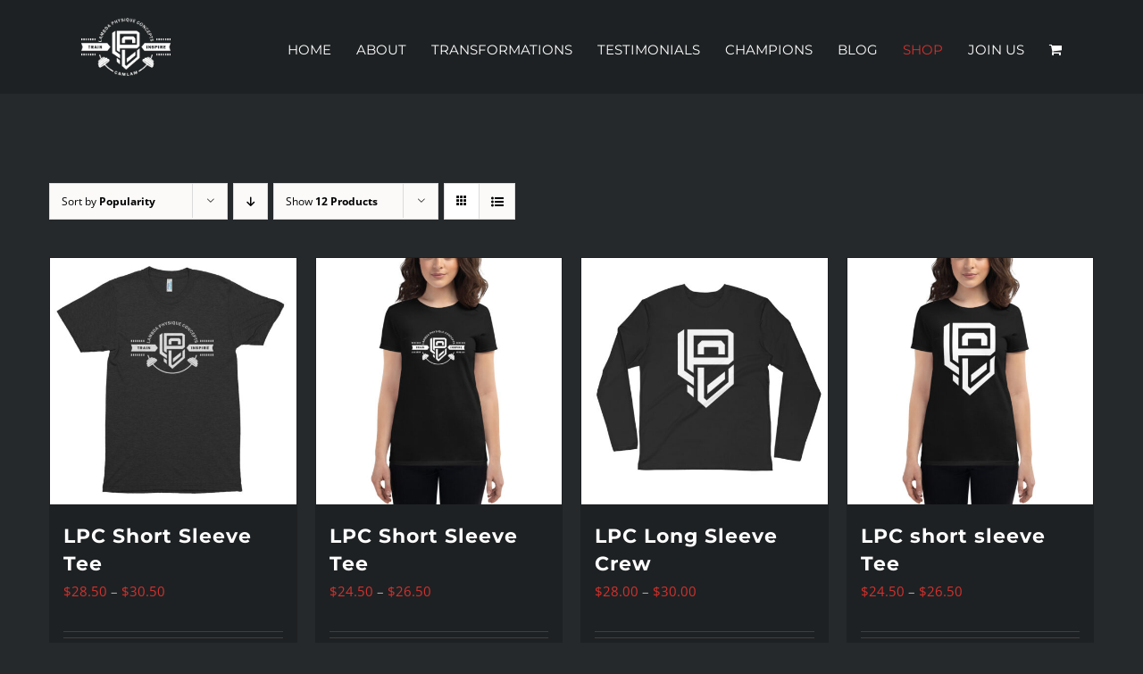

--- FILE ---
content_type: text/html; charset=UTF-8
request_url: https://lambdaphysiqueconcepts.com/shop/?product_orderby=popularity&product_count=12&product_order=asc
body_size: 12551
content:
<!DOCTYPE html>
<html class="avada-html-layout-wide avada-html-header-position-top" lang="en-CA" prefix="og: http://ogp.me/ns# fb: http://ogp.me/ns/fb#">
<head>
	<meta http-equiv="X-UA-Compatible" content="IE=edge" />
	<meta http-equiv="Content-Type" content="text/html; charset=utf-8"/>
	<meta name="viewport" content="width=device-width, initial-scale=1" />
	<meta name='robots' content='max-image-preview:large' />
	
	
	<!-- This site is optimized with the Yoast SEO Premium plugin v15.8.2 - https://yoast.com/wordpress/plugins/seo/ -->
	<link media="all" href="https://lambdaphysiqueconcepts.com/wp-content/cache/autoptimize/css/autoptimize_d1cd129dd7c7e515a75da186e4068f7e.css" rel="stylesheet"><title>LPC Short Sleeve Tee ~ Shop ~ Lambda Physique Concepts</title>
	<meta name="description" content="LPC Short Sleeve Tee. We believe that a healthy body starts with a healthy mind, because of this we focus on the importance of creating an environment of" />
	<meta name="robots" content="index, follow, max-snippet:-1, max-image-preview:large, max-video-preview:-1" />
	<link rel="canonical" href="https://lambdaphysiqueconcepts.com/shop/" />
	<meta property="og:locale" content="en_US" />
	<meta property="og:type" content="article" />
	<meta property="og:title" content="LPC Short Sleeve Tee ~ Shop ~ Lambda Physique Concepts" />
	<meta property="og:description" content="LPC Short Sleeve Tee. We believe that a healthy body starts with a healthy mind, because of this we focus on the importance of creating an environment of" />
	<meta property="og:url" content="https://lambdaphysiqueconcepts.com/shop/" />
	<meta property="og:site_name" content="Lambda Physique Concepts" />
	<meta property="article:publisher" content="https://www.facebook.com/groups/187646575270063/?fref=nf" />
	<meta property="article:modified_time" content="2020-03-06T07:57:25+00:00" />
	<meta name="twitter:card" content="summary_large_image" />
	<meta name="twitter:site" content="@CamlamLpc" />
	<script type="application/ld+json" class="yoast-schema-graph">{"@context":"https://schema.org","@graph":[{"@type":"Organization","@id":"https://lambdaphysiqueconcepts.com/#organization","name":"Lambda Physique Concepts","url":"https://lambdaphysiqueconcepts.com/","sameAs":["https://www.facebook.com/groups/187646575270063/?fref=nf","https://www.instagram.com/lambdaphysiques/","https://www.linkedin.com/in/cam-lam-26a6b6191/","https://twitter.com/CamlamLpc"],"logo":{"@type":"ImageObject","@id":"https://lambdaphysiqueconcepts.com/#logo","inLanguage":"en-CA","url":"https://lambdaphysiqueconcepts.com/wp-content/uploads/2019/04/LPC-WIDE-TEST.png","width":1903,"height":394,"caption":"Lambda Physique Concepts"},"image":{"@id":"https://lambdaphysiqueconcepts.com/#logo"}},{"@type":"WebSite","@id":"https://lambdaphysiqueconcepts.com/#website","url":"https://lambdaphysiqueconcepts.com/","name":"Lambda Physique Concepts","description":"Train &amp; Inspire","publisher":{"@id":"https://lambdaphysiqueconcepts.com/#organization"},"potentialAction":[{"@type":"SearchAction","target":"https://lambdaphysiqueconcepts.com/?s={search_term_string}","query-input":"required name=search_term_string"}],"inLanguage":"en-CA"},{"@type":"WebPage","@id":"https://lambdaphysiqueconcepts.com/shop/#webpage","url":"https://lambdaphysiqueconcepts.com/shop/","name":"LPC Short Sleeve Tee ~ Shop ~ Lambda Physique Concepts","isPartOf":{"@id":"https://lambdaphysiqueconcepts.com/#website"},"datePublished":"2019-06-06T00:25:44+00:00","dateModified":"2020-03-06T07:57:25+00:00","description":"LPC Short Sleeve Tee. We believe that a healthy body starts with a healthy mind, because of this we focus on the importance of creating an environment of","breadcrumb":{"@id":"https://lambdaphysiqueconcepts.com/shop/#breadcrumb"},"inLanguage":"en-CA","potentialAction":[{"@type":"ReadAction","target":["https://lambdaphysiqueconcepts.com/shop/"]}]},{"@type":"BreadcrumbList","@id":"https://lambdaphysiqueconcepts.com/shop/#breadcrumb","itemListElement":[{"@type":"ListItem","position":1,"item":{"@type":"WebPage","@id":"https://lambdaphysiqueconcepts.com/","url":"https://lambdaphysiqueconcepts.com/","name":"Home"}},{"@type":"ListItem","position":2,"item":{"@type":"WebPage","@id":"https://lambdaphysiqueconcepts.com/shop/","url":"https://lambdaphysiqueconcepts.com/shop/","name":"Shop"}}]}]}</script>
	<!-- / Yoast SEO Premium plugin. -->


<link rel="alternate" type="application/rss+xml" title="Lambda Physique Concepts &raquo; Feed" href="https://lambdaphysiqueconcepts.com/feed/" />
<link rel="alternate" type="application/rss+xml" title="Lambda Physique Concepts &raquo; Comments Feed" href="https://lambdaphysiqueconcepts.com/comments/feed/" />
								<link rel="icon" href="https://lambdaphysiqueconcepts.com/wp-content/uploads/2019/04/LPCLOGOFAV.png" type="image/png" />
		
		
		
				<link rel="alternate" type="application/rss+xml" title="Lambda Physique Concepts &raquo; Products Feed" href="https://lambdaphysiqueconcepts.com/shop/feed/" />
				
		<meta property="og:locale" content="en_CA"/>
		<meta property="og:type" content="article"/>
		<meta property="og:site_name" content="Lambda Physique Concepts"/>
		<meta property="og:title" content="LPC Short Sleeve Tee ~ Shop ~ Lambda Physique Concepts"/>
				<meta property="og:url" content="https://lambdaphysiqueconcepts.com/product/short-sleeve-soft-t-shirt/"/>
																				<meta property="og:image" content="https://lambdaphysiqueconcepts.com/wp-content/uploads/2019/07/mockup-c3995684.jpg"/>
		<meta property="og:image:width" content="1000"/>
		<meta property="og:image:height" content="1000"/>
		<meta property="og:image:type" content="image/jpeg"/>
				



<link rel='stylesheet' id='fusion-dynamic-css-css' href='https://lambdaphysiqueconcepts.com/wp-content/uploads/fusion-styles/93d514f302e8ccd80bacb71f21b7ca23.min.css' type='text/css' media='all' />
<script type="text/javascript" src="https://lambdaphysiqueconcepts.com/wp-includes/js/jquery/jquery.min.js" id="jquery-core-js"></script>




<script type="text/javascript" id="wc-add-to-cart-js-extra">
/* <![CDATA[ */
var wc_add_to_cart_params = {"ajax_url":"\/wp-admin\/admin-ajax.php","wc_ajax_url":"\/?wc-ajax=%%endpoint%%","i18n_view_cart":"View cart","cart_url":"https:\/\/lambdaphysiqueconcepts.com\/cart\/","is_cart":"","cart_redirect_after_add":"no"};
/* ]]> */
</script>


<script type="text/javascript" id="woocommerce-js-extra">
/* <![CDATA[ */
var woocommerce_params = {"ajax_url":"\/wp-admin\/admin-ajax.php","wc_ajax_url":"\/?wc-ajax=%%endpoint%%","i18n_password_show":"Show password","i18n_password_hide":"Hide password"};
/* ]]> */
</script>

<link rel="https://api.w.org/" href="https://lambdaphysiqueconcepts.com/wp-json/" /><link rel="EditURI" type="application/rsd+xml" title="RSD" href="https://lambdaphysiqueconcepts.com/xmlrpc.php?rsd" />
<!-- start Simple Custom CSS and JS -->
<script type="text/javascript">
/* Default comment here */ 

document.addEventListener("DOMContentLoaded", function () {
    const header = document.querySelector(".fusion-header-wrapper");

    if (!header) return; // Exit if the header is not found

    window.addEventListener("scroll", function () {
        if (window.scrollY > 100) {
            document.body.classList.add("scrolled");
        } else {
            document.body.classList.remove("scrolled");
        }
    });
});
</script>
<!-- end Simple Custom CSS and JS -->
<script>readMoreArgs = []</script><script type="text/javascript">
				EXPM_VERSION=3.55;EXPM_AJAX_URL='https://lambdaphysiqueconcepts.com/wp-admin/admin-ajax.php';
			function yrmAddEvent(element, eventName, fn) {
				if (element.addEventListener)
					element.addEventListener(eventName, fn, false);
				else if (element.attachEvent)
					element.attachEvent('on' + eventName, fn);
			}
			</script>	<noscript><style>.woocommerce-product-gallery{ opacity: 1 !important; }</style></noscript>
	<meta name="generator" content="Powered by Slider Revolution 6.6.10 - responsive, Mobile-Friendly Slider Plugin for WordPress with comfortable drag and drop interface." />

		
				<script type="text/javascript">
			var doc = document.documentElement;
			doc.setAttribute( 'data-useragent', navigator.userAgent );
		</script>
		
	</head>

<body class="archive post-type-archive post-type-archive-product wp-theme-Avada theme-Avada woocommerce-shop woocommerce woocommerce-page woocommerce-no-js fusion-image-hovers fusion-pagination-sizing fusion-button_type-flat fusion-button_span-yes fusion-button_gradient-linear avada-image-rollover-circle-no avada-image-rollover-yes avada-image-rollover-direction-left fusion-body ltr no-tablet-sticky-header no-mobile-sticky-header no-mobile-slidingbar avada-has-rev-slider-styles fusion-disable-outline fusion-sub-menu-fade mobile-logo-pos-left layout-wide-mode avada-has-boxed-modal-shadow-none layout-scroll-offset-full avada-has-zero-margin-offset-top fusion-top-header menu-text-align-left fusion-woo-product-design-classic fusion-woo-shop-page-columns-4 fusion-woo-related-columns-4 fusion-woo-archive-page-columns-3 avada-has-woo-gallery-disabled woo-sale-badge-circle woo-outofstock-badge-top_bar mobile-menu-design-modern fusion-show-pagination-text fusion-header-layout-v1 avada-responsive avada-footer-fx-none avada-menu-highlight-style-bar fusion-search-form-classic fusion-main-menu-search-overlay fusion-avatar-square avada-sticky-shrinkage avada-dropdown-styles avada-blog-layout-grid avada-blog-archive-layout-grid avada-header-shadow-no avada-menu-icon-position-left avada-has-mainmenu-dropdown-divider avada-has-header-100-width avada-has-titlebar-hide avada-has-pagination-padding avada-flyout-menu-direction-fade avada-ec-views-v1" data-awb-post-id="2903">
		<a class="skip-link screen-reader-text" href="#content">Skip to content</a>

	<div id="boxed-wrapper">
		
		<div id="wrapper" class="fusion-wrapper">
			<div id="home" style="position:relative;top:-1px;"></div>
							
					
			<header class="fusion-header-wrapper">
				<div class="fusion-header-v1 fusion-logo-alignment fusion-logo-left fusion-sticky-menu- fusion-sticky-logo- fusion-mobile-logo-  fusion-mobile-menu-design-modern">
					<div class="fusion-header-sticky-height"></div>
<div class="fusion-header">
	<div class="fusion-row">
					<div class="fusion-logo" data-margin-top="31px" data-margin-bottom="31px" data-margin-left="0px" data-margin-right="0px">
			<a class="fusion-logo-link"  href="https://lambdaphysiqueconcepts.com/" >

						<!-- standard logo -->
			<img src="https://lambdaphysiqueconcepts.com/wp-content/uploads/2019/04/LPC-LOGO-web-1.png" srcset="https://lambdaphysiqueconcepts.com/wp-content/uploads/2019/04/LPC-LOGO-web-1.png 1x" width="260" height="169" alt="Lambda Physique Concepts Logo" data-retina_logo_url="" class="fusion-standard-logo" />

			
					</a>
		</div>		<nav class="fusion-main-menu" aria-label="Main Menu"><div class="fusion-overlay-search">		<form role="search" class="searchform fusion-search-form  fusion-search-form-classic" method="get" action="https://lambdaphysiqueconcepts.com/">
			<div class="fusion-search-form-content">

				
				<div class="fusion-search-field search-field">
					<label><span class="screen-reader-text">Search for:</span>
													<input type="search" value="" name="s" class="s" placeholder="Search..." required aria-required="true" aria-label="Search..."/>
											</label>
				</div>
				<div class="fusion-search-button search-button">
					<input type="submit" class="fusion-search-submit searchsubmit" aria-label="Search" value="&#xf002;" />
									</div>

				
			</div>


			
		</form>
		<div class="fusion-search-spacer"></div><a href="#" role="button" aria-label="Close Search" class="fusion-close-search"></a></div><ul id="menu-gym-main-menu" class="fusion-menu"><li  id="menu-item-92"  class="menu-item menu-item-type-post_type menu-item-object-page menu-item-home menu-item-92"  data-item-id="92"><a  href="https://lambdaphysiqueconcepts.com/" class="fusion-bar-highlight"><span class="menu-text">HOME</span></a></li><li  id="menu-item-91"  class="menu-item menu-item-type-post_type menu-item-object-page menu-item-91"  data-item-id="91"><a  href="https://lambdaphysiqueconcepts.com/about-us/" class="fusion-bar-highlight"><span class="menu-text">ABOUT</span></a></li><li  id="menu-item-1039"  class="menu-item menu-item-type-post_type menu-item-object-page menu-item-1039"  data-item-id="1039"><a  href="https://lambdaphysiqueconcepts.com/transformations/" class="fusion-bar-highlight"><span class="menu-text">TRANSFORMATIONS</span></a></li><li  id="menu-item-535"  class="menu-item menu-item-type-post_type menu-item-object-page menu-item-535"  data-item-id="535"><a  href="https://lambdaphysiqueconcepts.com/testimonials/" class="fusion-bar-highlight"><span class="menu-text">TESTIMONIALS</span></a></li><li  id="menu-item-1044"  class="menu-item menu-item-type-post_type menu-item-object-page menu-item-1044"  data-item-id="1044"><a  href="https://lambdaphysiqueconcepts.com/champions/" class="fusion-bar-highlight"><span class="menu-text">CHAMPIONS</span></a></li><li  id="menu-item-1713"  class="menu-item menu-item-type-post_type menu-item-object-page menu-item-1713"  data-item-id="1713"><a  href="https://lambdaphysiqueconcepts.com/blog/" class="fusion-bar-highlight"><span class="menu-text">BLOG</span></a></li><li  id="menu-item-3019"  class="menu-item menu-item-type-post_type menu-item-object-page current-menu-item current_page_item menu-item-3019"  data-item-id="3019"><a  href="https://lambdaphysiqueconcepts.com/shop/" class="fusion-bar-highlight"><span class="menu-text">SHOP</span></a></li><li  id="menu-item-88"  class="menu-item menu-item-type-post_type menu-item-object-page menu-item-88"  data-item-id="88"><a  href="https://lambdaphysiqueconcepts.com/jointeamlpc/" class="fusion-bar-highlight"><span class="menu-text">JOIN US</span></a></li><li class="fusion-custom-menu-item fusion-menu-cart fusion-main-menu-cart"><a class="fusion-main-menu-icon fusion-bar-highlight" href="https://lambdaphysiqueconcepts.com/cart/"><span class="menu-text" aria-label="View Cart"></span></a></li></ul></nav>	<div class="fusion-mobile-menu-icons">
							<a href="#" class="fusion-icon awb-icon-bars" aria-label="Toggle mobile menu" aria-expanded="false"></a>
		
		
		
					<a href="https://lambdaphysiqueconcepts.com/cart/" class="fusion-icon awb-icon-shopping-cart"  aria-label="Toggle mobile cart"></a>
			</div>

<nav class="fusion-mobile-nav-holder fusion-mobile-menu-text-align-left" aria-label="Main Menu Mobile"></nav>

					</div>
</div>
				</div>
				<div class="fusion-clearfix"></div>
			</header>
								
							<div id="sliders-container" class="fusion-slider-visibility">
					</div>
				
					
							
			
						<main id="main" class="clearfix ">
				<div class="fusion-row" style="">
		<div class="woocommerce-container">
			<section id="content" class=" full-width" style="width: 100%;">
		<header class="woocommerce-products-header">
	
	</header>
<div class="woocommerce-notices-wrapper"></div>
<div class="catalog-ordering fusion-clearfix">
			<div class="orderby-order-container">
			<ul class="orderby order-dropdown">
				<li>
					<span class="current-li">
						<span class="current-li-content">
														<a aria-haspopup="true">Sort by <strong>Popularity</strong></a>
						</span>
					</span>
					<ul>
																			<li class="">
																<a href="?product_orderby=default&product_count=12&product_order=asc">Sort by <strong>Default Order</strong></a>
							</li>
												<li class="">
														<a href="?product_orderby=name&product_count=12&product_order=asc">Sort by <strong>Name</strong></a>
						</li>
						<li class="">
														<a href="?product_orderby=price&product_count=12&product_order=asc">Sort by <strong>Price</strong></a>
						</li>
						<li class="">
														<a href="?product_orderby=date&product_count=12&product_order=asc">Sort by <strong>Date</strong></a>
						</li>
						<li class="current">
														<a href="?product_orderby=popularity&product_count=12&product_order=asc">Sort by <strong>Popularity</strong></a>
						</li>

											</ul>
				</li>
			</ul>

			<ul class="order">
															<li class="asc"><a aria-label="Descending order" aria-haspopup="true" href="?product_orderby=popularity&product_count=12&product_order=desc"><i class="awb-icon-arrow-down2" aria-hidden="true"></i></a></li>
												</ul>
		</div>

		<ul class="sort-count order-dropdown">
			<li>
				<span class="current-li">
					<a aria-haspopup="true">
						Show <strong>12 Products</strong>						</a>
					</span>
				<ul>
					<li class="current">
						<a href="?product_orderby=popularity&product_count=12&product_order=asc">
							Show <strong>12 Products</strong>						</a>
					</li>
					<li class="">
						<a href="?product_orderby=popularity&product_count=24&product_order=asc">
							Show <strong>24 Products</strong>						</a>
					</li>
					<li class="">
						<a href="?product_orderby=popularity&product_count=36&product_order=asc">
							Show <strong>36 Products</strong>						</a>
					</li>
				</ul>
			</li>
		</ul>
	
											<ul class="fusion-grid-list-view">
			<li class="fusion-grid-view-li active-view">
				<a class="fusion-grid-view" aria-label="View as grid" aria-haspopup="true" href="?product_orderby=popularity&product_count=12&product_order=asc&product_view=grid"><i class="awb-icon-grid icomoon-grid" aria-hidden="true"></i></a>
			</li>
			<li class="fusion-list-view-li">
				<a class="fusion-list-view" aria-haspopup="true" aria-label="View as list" href="?product_orderby=popularity&product_count=12&product_order=asc&product_view=list"><i class="awb-icon-list icomoon-list" aria-hidden="true"></i></a>
			</li>
		</ul>
	</div>
<ul class="products clearfix products-4">
<li class="product type-product post-2903 status-publish first instock product_cat-female product_cat-male product_cat-unisex has-post-thumbnail taxable shipping-taxable purchasable product-type-variable has-default-attributes product-grid-view">
	<div class="fusion-product-wrapper">
<a href="https://lambdaphysiqueconcepts.com/product/short-sleeve-soft-t-shirt/" class="product-images" aria-label="LPC Short Sleeve Tee">

<div class="featured-image crossfade-images">
	<img width="500" height="500" src="https://lambdaphysiqueconcepts.com/wp-content/uploads/2019/07/mockup-e1d151ae-500x500.jpg" class="hover-image" alt="" decoding="async" fetchpriority="high" srcset="https://lambdaphysiqueconcepts.com/wp-content/uploads/2019/07/mockup-e1d151ae-66x66.jpg 66w, https://lambdaphysiqueconcepts.com/wp-content/uploads/2019/07/mockup-e1d151ae-100x100.jpg 100w, https://lambdaphysiqueconcepts.com/wp-content/uploads/2019/07/mockup-e1d151ae-150x150.jpg 150w, https://lambdaphysiqueconcepts.com/wp-content/uploads/2019/07/mockup-e1d151ae-200x200.jpg 200w, https://lambdaphysiqueconcepts.com/wp-content/uploads/2019/07/mockup-e1d151ae-300x300.jpg 300w, https://lambdaphysiqueconcepts.com/wp-content/uploads/2019/07/mockup-e1d151ae-400x400.jpg 400w, https://lambdaphysiqueconcepts.com/wp-content/uploads/2019/07/mockup-e1d151ae-500x500.jpg 500w, https://lambdaphysiqueconcepts.com/wp-content/uploads/2019/07/mockup-e1d151ae-600x600.jpg 600w, https://lambdaphysiqueconcepts.com/wp-content/uploads/2019/07/mockup-e1d151ae-700x700.jpg 700w, https://lambdaphysiqueconcepts.com/wp-content/uploads/2019/07/mockup-e1d151ae-768x768.jpg 768w, https://lambdaphysiqueconcepts.com/wp-content/uploads/2019/07/mockup-e1d151ae-800x800.jpg 800w, https://lambdaphysiqueconcepts.com/wp-content/uploads/2019/07/mockup-e1d151ae.jpg 1000w" sizes="(max-width: 500px) 100vw, 500px" />	<img width="500" height="500" src="https://lambdaphysiqueconcepts.com/wp-content/uploads/2019/07/mockup-c3995684-500x500.jpg" class="attachment-woocommerce_thumbnail size-woocommerce_thumbnail wp-post-image" alt="" decoding="async" srcset="https://lambdaphysiqueconcepts.com/wp-content/uploads/2019/07/mockup-c3995684-66x66.jpg 66w, https://lambdaphysiqueconcepts.com/wp-content/uploads/2019/07/mockup-c3995684-100x100.jpg 100w, https://lambdaphysiqueconcepts.com/wp-content/uploads/2019/07/mockup-c3995684-150x150.jpg 150w, https://lambdaphysiqueconcepts.com/wp-content/uploads/2019/07/mockup-c3995684-200x200.jpg 200w, https://lambdaphysiqueconcepts.com/wp-content/uploads/2019/07/mockup-c3995684-300x300.jpg 300w, https://lambdaphysiqueconcepts.com/wp-content/uploads/2019/07/mockup-c3995684-400x400.jpg 400w, https://lambdaphysiqueconcepts.com/wp-content/uploads/2019/07/mockup-c3995684-500x500.jpg 500w, https://lambdaphysiqueconcepts.com/wp-content/uploads/2019/07/mockup-c3995684-600x600.jpg 600w, https://lambdaphysiqueconcepts.com/wp-content/uploads/2019/07/mockup-c3995684-700x700.jpg 700w, https://lambdaphysiqueconcepts.com/wp-content/uploads/2019/07/mockup-c3995684-768x768.jpg 768w, https://lambdaphysiqueconcepts.com/wp-content/uploads/2019/07/mockup-c3995684-800x800.jpg 800w, https://lambdaphysiqueconcepts.com/wp-content/uploads/2019/07/mockup-c3995684.jpg 1000w" sizes="(max-width: 500px) 100vw, 500px" />
						<div class="cart-loading"><i class="awb-icon-spinner" aria-hidden="true"></i></div>
			</div>
</a>
<div class="fusion-product-content">
	<div class="product-details">
		<div class="product-details-container">
<h3 class="product-title">
	<a href="https://lambdaphysiqueconcepts.com/product/short-sleeve-soft-t-shirt/">
		LPC Short Sleeve Tee	</a>
</h3>
<div class="fusion-price-rating">

	<span class="price"><span class="woocommerce-Price-amount amount" aria-hidden="true"><bdi><span class="woocommerce-Price-currencySymbol">&#36;</span>28.50</bdi></span> <span aria-hidden="true">&ndash;</span> <span class="woocommerce-Price-amount amount" aria-hidden="true"><bdi><span class="woocommerce-Price-currencySymbol">&#36;</span>30.50</bdi></span><span class="screen-reader-text">Price range: &#36;28.50 through &#36;30.50</span></span>
		</div>
	</div>
</div>


	<div class="product-buttons">
		<div class="fusion-content-sep sep-double sep-solid"></div>
		<div class="product-buttons-container clearfix">
<a href="https://lambdaphysiqueconcepts.com/product/short-sleeve-soft-t-shirt/" aria-describedby="woocommerce_loop_add_to_cart_link_describedby_2903" data-quantity="1" class="button product_type_variable add_to_cart_button" data-product_id="2903" data-product_sku="" aria-label="Select options for &ldquo;LPC Short Sleeve Tee&rdquo;" rel="nofollow" data-product_price="28.50" data-product_name="LPC Short Sleeve Tee" data-google_product_id="">Select options</a>	<span id="woocommerce_loop_add_to_cart_link_describedby_2903" class="screen-reader-text">
		This product has multiple variants. The options may be chosen on the product page	</span>

<a href="https://lambdaphysiqueconcepts.com/product/short-sleeve-soft-t-shirt/" class="show_details_button">
	Details</a>


	</div>
	</div>

	</div> </div>
</li>
<li class="product type-product post-3840 status-publish instock product_cat-female has-post-thumbnail taxable shipping-taxable purchasable product-type-variable has-default-attributes product-grid-view">
	<div class="fusion-product-wrapper">
<a href="https://lambdaphysiqueconcepts.com/product/lpc-short-sleeve-tee/" class="product-images" aria-label="LPC Short Sleeve Tee">

<div class="featured-image crossfade-images">
	<img width="500" height="500" src="https://lambdaphysiqueconcepts.com/wp-content/uploads/2019/07/mockup-812037b7-500x500.jpg" class="hover-image" alt="" decoding="async" srcset="https://lambdaphysiqueconcepts.com/wp-content/uploads/2019/07/mockup-812037b7-66x66.jpg 66w, https://lambdaphysiqueconcepts.com/wp-content/uploads/2019/07/mockup-812037b7-100x100.jpg 100w, https://lambdaphysiqueconcepts.com/wp-content/uploads/2019/07/mockup-812037b7-150x150.jpg 150w, https://lambdaphysiqueconcepts.com/wp-content/uploads/2019/07/mockup-812037b7-200x200.jpg 200w, https://lambdaphysiqueconcepts.com/wp-content/uploads/2019/07/mockup-812037b7-300x300.jpg 300w, https://lambdaphysiqueconcepts.com/wp-content/uploads/2019/07/mockup-812037b7-400x400.jpg 400w, https://lambdaphysiqueconcepts.com/wp-content/uploads/2019/07/mockup-812037b7-500x500.jpg 500w, https://lambdaphysiqueconcepts.com/wp-content/uploads/2019/07/mockup-812037b7-600x600.jpg 600w, https://lambdaphysiqueconcepts.com/wp-content/uploads/2019/07/mockup-812037b7-700x700.jpg 700w, https://lambdaphysiqueconcepts.com/wp-content/uploads/2019/07/mockup-812037b7-768x768.jpg 768w, https://lambdaphysiqueconcepts.com/wp-content/uploads/2019/07/mockup-812037b7-800x800.jpg 800w, https://lambdaphysiqueconcepts.com/wp-content/uploads/2019/07/mockup-812037b7.jpg 1000w" sizes="(max-width: 500px) 100vw, 500px" />	<img width="500" height="500" src="https://lambdaphysiqueconcepts.com/wp-content/uploads/2019/07/mockup-5e6fc4e8-500x500.jpg" class="attachment-woocommerce_thumbnail size-woocommerce_thumbnail wp-post-image" alt="" decoding="async" srcset="https://lambdaphysiqueconcepts.com/wp-content/uploads/2019/07/mockup-5e6fc4e8-66x66.jpg 66w, https://lambdaphysiqueconcepts.com/wp-content/uploads/2019/07/mockup-5e6fc4e8-100x100.jpg 100w, https://lambdaphysiqueconcepts.com/wp-content/uploads/2019/07/mockup-5e6fc4e8-150x150.jpg 150w, https://lambdaphysiqueconcepts.com/wp-content/uploads/2019/07/mockup-5e6fc4e8-200x200.jpg 200w, https://lambdaphysiqueconcepts.com/wp-content/uploads/2019/07/mockup-5e6fc4e8-300x300.jpg 300w, https://lambdaphysiqueconcepts.com/wp-content/uploads/2019/07/mockup-5e6fc4e8-400x400.jpg 400w, https://lambdaphysiqueconcepts.com/wp-content/uploads/2019/07/mockup-5e6fc4e8-500x500.jpg 500w, https://lambdaphysiqueconcepts.com/wp-content/uploads/2019/07/mockup-5e6fc4e8-600x600.jpg 600w, https://lambdaphysiqueconcepts.com/wp-content/uploads/2019/07/mockup-5e6fc4e8-700x700.jpg 700w, https://lambdaphysiqueconcepts.com/wp-content/uploads/2019/07/mockup-5e6fc4e8-768x768.jpg 768w, https://lambdaphysiqueconcepts.com/wp-content/uploads/2019/07/mockup-5e6fc4e8-800x800.jpg 800w, https://lambdaphysiqueconcepts.com/wp-content/uploads/2019/07/mockup-5e6fc4e8.jpg 1000w" sizes="(max-width: 500px) 100vw, 500px" />
						<div class="cart-loading"><i class="awb-icon-spinner" aria-hidden="true"></i></div>
			</div>
</a>
<div class="fusion-product-content">
	<div class="product-details">
		<div class="product-details-container">
<h3 class="product-title">
	<a href="https://lambdaphysiqueconcepts.com/product/lpc-short-sleeve-tee/">
		LPC Short Sleeve Tee	</a>
</h3>
<div class="fusion-price-rating">

	<span class="price"><span class="woocommerce-Price-amount amount" aria-hidden="true"><bdi><span class="woocommerce-Price-currencySymbol">&#36;</span>24.50</bdi></span> <span aria-hidden="true">&ndash;</span> <span class="woocommerce-Price-amount amount" aria-hidden="true"><bdi><span class="woocommerce-Price-currencySymbol">&#36;</span>26.50</bdi></span><span class="screen-reader-text">Price range: &#36;24.50 through &#36;26.50</span></span>
		</div>
	</div>
</div>


	<div class="product-buttons">
		<div class="fusion-content-sep sep-double sep-solid"></div>
		<div class="product-buttons-container clearfix">
<a href="https://lambdaphysiqueconcepts.com/product/lpc-short-sleeve-tee/" aria-describedby="woocommerce_loop_add_to_cart_link_describedby_3840" data-quantity="1" class="button product_type_variable add_to_cart_button" data-product_id="3840" data-product_sku="" aria-label="Select options for &ldquo;LPC Short Sleeve Tee&rdquo;" rel="nofollow" data-product_price="24.50" data-product_name="LPC Short Sleeve Tee" data-google_product_id="">Select options</a>	<span id="woocommerce_loop_add_to_cart_link_describedby_3840" class="screen-reader-text">
		This product has multiple variants. The options may be chosen on the product page	</span>

<a href="https://lambdaphysiqueconcepts.com/product/lpc-short-sleeve-tee/" class="show_details_button">
	Details</a>


	</div>
	</div>

	</div> </div>
</li>
<li class="product type-product post-4243 status-publish instock product_cat-male has-post-thumbnail taxable shipping-taxable purchasable product-type-variable has-default-attributes product-grid-view">
	<div class="fusion-product-wrapper">
<a href="https://lambdaphysiqueconcepts.com/product/lpc-long-sleeve-fitted-crew/" class="product-images" aria-label="LPC Long Sleeve Crew">

<div class="featured-image crossfade-images">
	<img width="500" height="500" src="https://lambdaphysiqueconcepts.com/wp-content/uploads/2019/07/mockup-383bfc1b-500x500.jpg" class="hover-image" alt="" decoding="async" srcset="https://lambdaphysiqueconcepts.com/wp-content/uploads/2019/07/mockup-383bfc1b-66x66.jpg 66w, https://lambdaphysiqueconcepts.com/wp-content/uploads/2019/07/mockup-383bfc1b-100x100.jpg 100w, https://lambdaphysiqueconcepts.com/wp-content/uploads/2019/07/mockup-383bfc1b-150x150.jpg 150w, https://lambdaphysiqueconcepts.com/wp-content/uploads/2019/07/mockup-383bfc1b-200x200.jpg 200w, https://lambdaphysiqueconcepts.com/wp-content/uploads/2019/07/mockup-383bfc1b-300x300.jpg 300w, https://lambdaphysiqueconcepts.com/wp-content/uploads/2019/07/mockup-383bfc1b-400x400.jpg 400w, https://lambdaphysiqueconcepts.com/wp-content/uploads/2019/07/mockup-383bfc1b-500x500.jpg 500w, https://lambdaphysiqueconcepts.com/wp-content/uploads/2019/07/mockup-383bfc1b-600x600.jpg 600w, https://lambdaphysiqueconcepts.com/wp-content/uploads/2019/07/mockup-383bfc1b-700x700.jpg 700w, https://lambdaphysiqueconcepts.com/wp-content/uploads/2019/07/mockup-383bfc1b-768x768.jpg 768w, https://lambdaphysiqueconcepts.com/wp-content/uploads/2019/07/mockup-383bfc1b-800x800.jpg 800w, https://lambdaphysiqueconcepts.com/wp-content/uploads/2019/07/mockup-383bfc1b.jpg 1000w" sizes="(max-width: 500px) 100vw, 500px" />	<img width="500" height="500" src="https://lambdaphysiqueconcepts.com/wp-content/uploads/2019/07/mockup-8e0533ff-500x500.jpg" class="attachment-woocommerce_thumbnail size-woocommerce_thumbnail wp-post-image" alt="" decoding="async" srcset="https://lambdaphysiqueconcepts.com/wp-content/uploads/2019/07/mockup-8e0533ff-66x66.jpg 66w, https://lambdaphysiqueconcepts.com/wp-content/uploads/2019/07/mockup-8e0533ff-100x100.jpg 100w, https://lambdaphysiqueconcepts.com/wp-content/uploads/2019/07/mockup-8e0533ff-150x150.jpg 150w, https://lambdaphysiqueconcepts.com/wp-content/uploads/2019/07/mockup-8e0533ff-200x200.jpg 200w, https://lambdaphysiqueconcepts.com/wp-content/uploads/2019/07/mockup-8e0533ff-300x300.jpg 300w, https://lambdaphysiqueconcepts.com/wp-content/uploads/2019/07/mockup-8e0533ff-400x400.jpg 400w, https://lambdaphysiqueconcepts.com/wp-content/uploads/2019/07/mockup-8e0533ff-500x500.jpg 500w, https://lambdaphysiqueconcepts.com/wp-content/uploads/2019/07/mockup-8e0533ff-600x600.jpg 600w, https://lambdaphysiqueconcepts.com/wp-content/uploads/2019/07/mockup-8e0533ff-700x700.jpg 700w, https://lambdaphysiqueconcepts.com/wp-content/uploads/2019/07/mockup-8e0533ff-768x768.jpg 768w, https://lambdaphysiqueconcepts.com/wp-content/uploads/2019/07/mockup-8e0533ff-800x800.jpg 800w, https://lambdaphysiqueconcepts.com/wp-content/uploads/2019/07/mockup-8e0533ff.jpg 1000w" sizes="(max-width: 500px) 100vw, 500px" />
						<div class="cart-loading"><i class="awb-icon-spinner" aria-hidden="true"></i></div>
			</div>
</a>
<div class="fusion-product-content">
	<div class="product-details">
		<div class="product-details-container">
<h3 class="product-title">
	<a href="https://lambdaphysiqueconcepts.com/product/lpc-long-sleeve-fitted-crew/">
		LPC Long Sleeve Crew	</a>
</h3>
<div class="fusion-price-rating">

	<span class="price"><span class="woocommerce-Price-amount amount" aria-hidden="true"><bdi><span class="woocommerce-Price-currencySymbol">&#36;</span>28.00</bdi></span> <span aria-hidden="true">&ndash;</span> <span class="woocommerce-Price-amount amount" aria-hidden="true"><bdi><span class="woocommerce-Price-currencySymbol">&#36;</span>30.00</bdi></span><span class="screen-reader-text">Price range: &#36;28.00 through &#36;30.00</span></span>
		</div>
	</div>
</div>


	<div class="product-buttons">
		<div class="fusion-content-sep sep-double sep-solid"></div>
		<div class="product-buttons-container clearfix">
<a href="https://lambdaphysiqueconcepts.com/product/lpc-long-sleeve-fitted-crew/" aria-describedby="woocommerce_loop_add_to_cart_link_describedby_4243" data-quantity="1" class="button product_type_variable add_to_cart_button" data-product_id="4243" data-product_sku="" aria-label="Select options for &ldquo;LPC Long Sleeve Crew&rdquo;" rel="nofollow" data-product_price="28.00" data-product_name="LPC Long Sleeve Crew" data-google_product_id="">Select options</a>	<span id="woocommerce_loop_add_to_cart_link_describedby_4243" class="screen-reader-text">
		This product has multiple variants. The options may be chosen on the product page	</span>

<a href="https://lambdaphysiqueconcepts.com/product/lpc-long-sleeve-fitted-crew/" class="show_details_button">
	Details</a>


	</div>
	</div>

	</div> </div>
</li>
<li class="product type-product post-4267 status-publish last instock product_cat-female has-post-thumbnail taxable shipping-taxable purchasable product-type-variable has-default-attributes product-grid-view">
	<div class="fusion-product-wrapper">
<a href="https://lambdaphysiqueconcepts.com/product/lpc-short-sleeve-tee-2/" class="product-images" aria-label="LPC short sleeve Tee">

<div class="featured-image crossfade-images">
	<img width="500" height="500" src="https://lambdaphysiqueconcepts.com/wp-content/uploads/2019/07/mockup-8d6b5650-500x500.jpg" class="hover-image" alt="" decoding="async" srcset="https://lambdaphysiqueconcepts.com/wp-content/uploads/2019/07/mockup-8d6b5650-66x66.jpg 66w, https://lambdaphysiqueconcepts.com/wp-content/uploads/2019/07/mockup-8d6b5650-100x100.jpg 100w, https://lambdaphysiqueconcepts.com/wp-content/uploads/2019/07/mockup-8d6b5650-150x150.jpg 150w, https://lambdaphysiqueconcepts.com/wp-content/uploads/2019/07/mockup-8d6b5650-200x200.jpg 200w, https://lambdaphysiqueconcepts.com/wp-content/uploads/2019/07/mockup-8d6b5650-300x300.jpg 300w, https://lambdaphysiqueconcepts.com/wp-content/uploads/2019/07/mockup-8d6b5650-400x400.jpg 400w, https://lambdaphysiqueconcepts.com/wp-content/uploads/2019/07/mockup-8d6b5650-500x500.jpg 500w, https://lambdaphysiqueconcepts.com/wp-content/uploads/2019/07/mockup-8d6b5650-600x600.jpg 600w, https://lambdaphysiqueconcepts.com/wp-content/uploads/2019/07/mockup-8d6b5650-700x700.jpg 700w, https://lambdaphysiqueconcepts.com/wp-content/uploads/2019/07/mockup-8d6b5650-768x768.jpg 768w, https://lambdaphysiqueconcepts.com/wp-content/uploads/2019/07/mockup-8d6b5650-800x800.jpg 800w, https://lambdaphysiqueconcepts.com/wp-content/uploads/2019/07/mockup-8d6b5650.jpg 1000w" sizes="(max-width: 500px) 100vw, 500px" />	<img width="500" height="500" src="https://lambdaphysiqueconcepts.com/wp-content/uploads/2019/07/mockup-0a023033-500x500.jpg" class="attachment-woocommerce_thumbnail size-woocommerce_thumbnail wp-post-image" alt="" decoding="async" srcset="https://lambdaphysiqueconcepts.com/wp-content/uploads/2019/07/mockup-0a023033-66x66.jpg 66w, https://lambdaphysiqueconcepts.com/wp-content/uploads/2019/07/mockup-0a023033-100x100.jpg 100w, https://lambdaphysiqueconcepts.com/wp-content/uploads/2019/07/mockup-0a023033-150x150.jpg 150w, https://lambdaphysiqueconcepts.com/wp-content/uploads/2019/07/mockup-0a023033-200x200.jpg 200w, https://lambdaphysiqueconcepts.com/wp-content/uploads/2019/07/mockup-0a023033-300x300.jpg 300w, https://lambdaphysiqueconcepts.com/wp-content/uploads/2019/07/mockup-0a023033-400x400.jpg 400w, https://lambdaphysiqueconcepts.com/wp-content/uploads/2019/07/mockup-0a023033-500x500.jpg 500w, https://lambdaphysiqueconcepts.com/wp-content/uploads/2019/07/mockup-0a023033-600x600.jpg 600w, https://lambdaphysiqueconcepts.com/wp-content/uploads/2019/07/mockup-0a023033-700x700.jpg 700w, https://lambdaphysiqueconcepts.com/wp-content/uploads/2019/07/mockup-0a023033-768x768.jpg 768w, https://lambdaphysiqueconcepts.com/wp-content/uploads/2019/07/mockup-0a023033-800x800.jpg 800w, https://lambdaphysiqueconcepts.com/wp-content/uploads/2019/07/mockup-0a023033.jpg 1000w" sizes="(max-width: 500px) 100vw, 500px" />
						<div class="cart-loading"><i class="awb-icon-spinner" aria-hidden="true"></i></div>
			</div>
</a>
<div class="fusion-product-content">
	<div class="product-details">
		<div class="product-details-container">
<h3 class="product-title">
	<a href="https://lambdaphysiqueconcepts.com/product/lpc-short-sleeve-tee-2/">
		LPC short sleeve Tee	</a>
</h3>
<div class="fusion-price-rating">

	<span class="price"><span class="woocommerce-Price-amount amount" aria-hidden="true"><bdi><span class="woocommerce-Price-currencySymbol">&#36;</span>24.50</bdi></span> <span aria-hidden="true">&ndash;</span> <span class="woocommerce-Price-amount amount" aria-hidden="true"><bdi><span class="woocommerce-Price-currencySymbol">&#36;</span>26.50</bdi></span><span class="screen-reader-text">Price range: &#36;24.50 through &#36;26.50</span></span>
		</div>
	</div>
</div>


	<div class="product-buttons">
		<div class="fusion-content-sep sep-double sep-solid"></div>
		<div class="product-buttons-container clearfix">
<a href="https://lambdaphysiqueconcepts.com/product/lpc-short-sleeve-tee-2/" aria-describedby="woocommerce_loop_add_to_cart_link_describedby_4267" data-quantity="1" class="button product_type_variable add_to_cart_button" data-product_id="4267" data-product_sku="" aria-label="Select options for &ldquo;LPC short sleeve Tee&rdquo;" rel="nofollow" data-product_price="24.50" data-product_name="LPC short sleeve Tee" data-google_product_id="">Select options</a>	<span id="woocommerce_loop_add_to_cart_link_describedby_4267" class="screen-reader-text">
		This product has multiple variants. The options may be chosen on the product page	</span>

<a href="https://lambdaphysiqueconcepts.com/product/lpc-short-sleeve-tee-2/" class="show_details_button">
	Details</a>


	</div>
	</div>

	</div> </div>
</li>
<li class="product type-product post-7290 status-publish first instock product_cat-male product_cat-unisex has-post-thumbnail taxable shipping-taxable purchasable product-type-variable has-default-attributes product-grid-view">
	<div class="fusion-product-wrapper">
<a href="https://lambdaphysiqueconcepts.com/product/lpc-short-sleeve-shield/" class="product-images" aria-label="LPC Short Sleeve Shield">

<div class="featured-image crossfade-images">
	<img width="500" height="500" src="https://lambdaphysiqueconcepts.com/wp-content/uploads/2019/11/mockup-9a21f5e7-500x500.jpg" class="hover-image" alt="" decoding="async" srcset="https://lambdaphysiqueconcepts.com/wp-content/uploads/2019/11/mockup-9a21f5e7-66x66.jpg 66w, https://lambdaphysiqueconcepts.com/wp-content/uploads/2019/11/mockup-9a21f5e7-100x100.jpg 100w, https://lambdaphysiqueconcepts.com/wp-content/uploads/2019/11/mockup-9a21f5e7-150x150.jpg 150w, https://lambdaphysiqueconcepts.com/wp-content/uploads/2019/11/mockup-9a21f5e7-200x200.jpg 200w, https://lambdaphysiqueconcepts.com/wp-content/uploads/2019/11/mockup-9a21f5e7-300x300.jpg 300w, https://lambdaphysiqueconcepts.com/wp-content/uploads/2019/11/mockup-9a21f5e7-400x400.jpg 400w, https://lambdaphysiqueconcepts.com/wp-content/uploads/2019/11/mockup-9a21f5e7-500x500.jpg 500w, https://lambdaphysiqueconcepts.com/wp-content/uploads/2019/11/mockup-9a21f5e7-600x600.jpg 600w, https://lambdaphysiqueconcepts.com/wp-content/uploads/2019/11/mockup-9a21f5e7-700x700.jpg 700w, https://lambdaphysiqueconcepts.com/wp-content/uploads/2019/11/mockup-9a21f5e7-768x768.jpg 768w, https://lambdaphysiqueconcepts.com/wp-content/uploads/2019/11/mockup-9a21f5e7-800x800.jpg 800w, https://lambdaphysiqueconcepts.com/wp-content/uploads/2019/11/mockup-9a21f5e7.jpg 1000w" sizes="(max-width: 500px) 100vw, 500px" />	<img width="500" height="500" src="https://lambdaphysiqueconcepts.com/wp-content/uploads/2019/11/mockup-107c9027-500x500.jpg" class="attachment-woocommerce_thumbnail size-woocommerce_thumbnail wp-post-image" alt="" decoding="async" srcset="https://lambdaphysiqueconcepts.com/wp-content/uploads/2019/11/mockup-107c9027-66x66.jpg 66w, https://lambdaphysiqueconcepts.com/wp-content/uploads/2019/11/mockup-107c9027-100x100.jpg 100w, https://lambdaphysiqueconcepts.com/wp-content/uploads/2019/11/mockup-107c9027-150x150.jpg 150w, https://lambdaphysiqueconcepts.com/wp-content/uploads/2019/11/mockup-107c9027-200x200.jpg 200w, https://lambdaphysiqueconcepts.com/wp-content/uploads/2019/11/mockup-107c9027-300x300.jpg 300w, https://lambdaphysiqueconcepts.com/wp-content/uploads/2019/11/mockup-107c9027-400x400.jpg 400w, https://lambdaphysiqueconcepts.com/wp-content/uploads/2019/11/mockup-107c9027-500x500.jpg 500w, https://lambdaphysiqueconcepts.com/wp-content/uploads/2019/11/mockup-107c9027-600x600.jpg 600w, https://lambdaphysiqueconcepts.com/wp-content/uploads/2019/11/mockup-107c9027-700x700.jpg 700w, https://lambdaphysiqueconcepts.com/wp-content/uploads/2019/11/mockup-107c9027-768x768.jpg 768w, https://lambdaphysiqueconcepts.com/wp-content/uploads/2019/11/mockup-107c9027-800x800.jpg 800w, https://lambdaphysiqueconcepts.com/wp-content/uploads/2019/11/mockup-107c9027.jpg 1000w" sizes="(max-width: 500px) 100vw, 500px" />
						<div class="cart-loading"><i class="awb-icon-spinner" aria-hidden="true"></i></div>
			</div>
</a>
<div class="fusion-product-content">
	<div class="product-details">
		<div class="product-details-container">
<h3 class="product-title">
	<a href="https://lambdaphysiqueconcepts.com/product/lpc-short-sleeve-shield/">
		LPC Short Sleeve Shield	</a>
</h3>
<div class="fusion-price-rating">

	<span class="price"><span class="woocommerce-Price-amount amount" aria-hidden="true"><bdi><span class="woocommerce-Price-currencySymbol">&#36;</span>28.50</bdi></span> <span aria-hidden="true">&ndash;</span> <span class="woocommerce-Price-amount amount" aria-hidden="true"><bdi><span class="woocommerce-Price-currencySymbol">&#36;</span>30.50</bdi></span><span class="screen-reader-text">Price range: &#36;28.50 through &#36;30.50</span></span>
		</div>
	</div>
</div>


	<div class="product-buttons">
		<div class="fusion-content-sep sep-double sep-solid"></div>
		<div class="product-buttons-container clearfix">
<a href="https://lambdaphysiqueconcepts.com/product/lpc-short-sleeve-shield/" aria-describedby="woocommerce_loop_add_to_cart_link_describedby_7290" data-quantity="1" class="button product_type_variable add_to_cart_button" data-product_id="7290" data-product_sku="" aria-label="Select options for &ldquo;LPC Short Sleeve Shield&rdquo;" rel="nofollow" data-product_price="28.50" data-product_name="LPC Short Sleeve Shield" data-google_product_id="">Select options</a>	<span id="woocommerce_loop_add_to_cart_link_describedby_7290" class="screen-reader-text">
		This product has multiple variants. The options may be chosen on the product page	</span>

<a href="https://lambdaphysiqueconcepts.com/product/lpc-short-sleeve-shield/" class="show_details_button">
	Details</a>


	</div>
	</div>

	</div> </div>
</li>
<li class="product type-product post-2971 status-publish instock product_cat-female product_cat-male product_cat-unisex has-post-thumbnail taxable shipping-taxable purchasable product-type-variable has-default-attributes product-grid-view">
	<div class="fusion-product-wrapper">
<a href="https://lambdaphysiqueconcepts.com/product/lpc-unisex-zip-hoodie/" class="product-images" aria-label="LPC Zip Hoodie">

<div class="featured-image crossfade-images">
	<img width="500" height="500" src="https://lambdaphysiqueconcepts.com/wp-content/uploads/2019/07/mockup-028f8ed0-500x500.jpg" class="hover-image" alt="" decoding="async" srcset="https://lambdaphysiqueconcepts.com/wp-content/uploads/2019/07/mockup-028f8ed0-66x66.jpg 66w, https://lambdaphysiqueconcepts.com/wp-content/uploads/2019/07/mockup-028f8ed0-100x100.jpg 100w, https://lambdaphysiqueconcepts.com/wp-content/uploads/2019/07/mockup-028f8ed0-150x150.jpg 150w, https://lambdaphysiqueconcepts.com/wp-content/uploads/2019/07/mockup-028f8ed0-200x200.jpg 200w, https://lambdaphysiqueconcepts.com/wp-content/uploads/2019/07/mockup-028f8ed0-300x300.jpg 300w, https://lambdaphysiqueconcepts.com/wp-content/uploads/2019/07/mockup-028f8ed0-400x400.jpg 400w, https://lambdaphysiqueconcepts.com/wp-content/uploads/2019/07/mockup-028f8ed0-500x500.jpg 500w, https://lambdaphysiqueconcepts.com/wp-content/uploads/2019/07/mockup-028f8ed0-600x600.jpg 600w, https://lambdaphysiqueconcepts.com/wp-content/uploads/2019/07/mockup-028f8ed0-700x700.jpg 700w, https://lambdaphysiqueconcepts.com/wp-content/uploads/2019/07/mockup-028f8ed0-768x768.jpg 768w, https://lambdaphysiqueconcepts.com/wp-content/uploads/2019/07/mockup-028f8ed0-800x800.jpg 800w, https://lambdaphysiqueconcepts.com/wp-content/uploads/2019/07/mockup-028f8ed0.jpg 1000w" sizes="(max-width: 500px) 100vw, 500px" />	<img width="500" height="500" src="https://lambdaphysiqueconcepts.com/wp-content/uploads/2019/07/mockup-7e0ba32d-500x500.jpg" class="attachment-woocommerce_thumbnail size-woocommerce_thumbnail wp-post-image" alt="" decoding="async" srcset="https://lambdaphysiqueconcepts.com/wp-content/uploads/2019/07/mockup-7e0ba32d-66x66.jpg 66w, https://lambdaphysiqueconcepts.com/wp-content/uploads/2019/07/mockup-7e0ba32d-100x100.jpg 100w, https://lambdaphysiqueconcepts.com/wp-content/uploads/2019/07/mockup-7e0ba32d-150x150.jpg 150w, https://lambdaphysiqueconcepts.com/wp-content/uploads/2019/07/mockup-7e0ba32d-200x200.jpg 200w, https://lambdaphysiqueconcepts.com/wp-content/uploads/2019/07/mockup-7e0ba32d-300x300.jpg 300w, https://lambdaphysiqueconcepts.com/wp-content/uploads/2019/07/mockup-7e0ba32d-400x400.jpg 400w, https://lambdaphysiqueconcepts.com/wp-content/uploads/2019/07/mockup-7e0ba32d-500x500.jpg 500w, https://lambdaphysiqueconcepts.com/wp-content/uploads/2019/07/mockup-7e0ba32d-600x600.jpg 600w, https://lambdaphysiqueconcepts.com/wp-content/uploads/2019/07/mockup-7e0ba32d-700x700.jpg 700w, https://lambdaphysiqueconcepts.com/wp-content/uploads/2019/07/mockup-7e0ba32d-768x768.jpg 768w, https://lambdaphysiqueconcepts.com/wp-content/uploads/2019/07/mockup-7e0ba32d-800x800.jpg 800w, https://lambdaphysiqueconcepts.com/wp-content/uploads/2019/07/mockup-7e0ba32d.jpg 1000w" sizes="(max-width: 500px) 100vw, 500px" />
						<div class="cart-loading"><i class="awb-icon-spinner" aria-hidden="true"></i></div>
			</div>
</a>
<div class="fusion-product-content">
	<div class="product-details">
		<div class="product-details-container">
<h3 class="product-title">
	<a href="https://lambdaphysiqueconcepts.com/product/lpc-unisex-zip-hoodie/">
		LPC Zip Hoodie	</a>
</h3>
<div class="fusion-price-rating">

	<span class="price"><span class="woocommerce-Price-amount amount" aria-hidden="true"><bdi><span class="woocommerce-Price-currencySymbol">&#36;</span>44.50</bdi></span> <span aria-hidden="true">&ndash;</span> <span class="woocommerce-Price-amount amount" aria-hidden="true"><bdi><span class="woocommerce-Price-currencySymbol">&#36;</span>47.00</bdi></span><span class="screen-reader-text">Price range: &#36;44.50 through &#36;47.00</span></span>
		</div>
	</div>
</div>


	<div class="product-buttons">
		<div class="fusion-content-sep sep-double sep-solid"></div>
		<div class="product-buttons-container clearfix">
<a href="https://lambdaphysiqueconcepts.com/product/lpc-unisex-zip-hoodie/" aria-describedby="woocommerce_loop_add_to_cart_link_describedby_2971" data-quantity="1" class="button product_type_variable add_to_cart_button" data-product_id="2971" data-product_sku="" aria-label="Select options for &ldquo;LPC Zip Hoodie&rdquo;" rel="nofollow" data-product_price="44.50" data-product_name="LPC Zip Hoodie" data-google_product_id="">Select options</a>	<span id="woocommerce_loop_add_to_cart_link_describedby_2971" class="screen-reader-text">
		This product has multiple variants. The options may be chosen on the product page	</span>

<a href="https://lambdaphysiqueconcepts.com/product/lpc-unisex-zip-hoodie/" class="show_details_button">
	Details</a>


	</div>
	</div>

	</div> </div>
</li>
<li class="product type-product post-3067 status-publish instock product_cat-female has-post-thumbnail taxable shipping-taxable purchasable product-type-variable has-default-attributes product-grid-view">
	<div class="fusion-product-wrapper">
<a href="https://lambdaphysiqueconcepts.com/product/lpc-flowy-racerback-tank/" class="product-images" aria-label="LPC Racer Back Tank">

<div class="featured-image crossfade-images">
	<img width="500" height="500" src="https://lambdaphysiqueconcepts.com/wp-content/uploads/2019/07/mockup-f0a11f4e-500x500.jpg" class="hover-image" alt="" decoding="async" srcset="https://lambdaphysiqueconcepts.com/wp-content/uploads/2019/07/mockup-f0a11f4e-66x66.jpg 66w, https://lambdaphysiqueconcepts.com/wp-content/uploads/2019/07/mockup-f0a11f4e-100x100.jpg 100w, https://lambdaphysiqueconcepts.com/wp-content/uploads/2019/07/mockup-f0a11f4e-150x150.jpg 150w, https://lambdaphysiqueconcepts.com/wp-content/uploads/2019/07/mockup-f0a11f4e-200x200.jpg 200w, https://lambdaphysiqueconcepts.com/wp-content/uploads/2019/07/mockup-f0a11f4e-300x300.jpg 300w, https://lambdaphysiqueconcepts.com/wp-content/uploads/2019/07/mockup-f0a11f4e-400x400.jpg 400w, https://lambdaphysiqueconcepts.com/wp-content/uploads/2019/07/mockup-f0a11f4e-500x500.jpg 500w, https://lambdaphysiqueconcepts.com/wp-content/uploads/2019/07/mockup-f0a11f4e-600x600.jpg 600w, https://lambdaphysiqueconcepts.com/wp-content/uploads/2019/07/mockup-f0a11f4e-700x700.jpg 700w, https://lambdaphysiqueconcepts.com/wp-content/uploads/2019/07/mockup-f0a11f4e-768x768.jpg 768w, https://lambdaphysiqueconcepts.com/wp-content/uploads/2019/07/mockup-f0a11f4e-800x800.jpg 800w, https://lambdaphysiqueconcepts.com/wp-content/uploads/2019/07/mockup-f0a11f4e.jpg 1000w" sizes="(max-width: 500px) 100vw, 500px" />	<img width="500" height="500" src="https://lambdaphysiqueconcepts.com/wp-content/uploads/2019/07/mockup-590d3c9c-500x500.jpg" class="attachment-woocommerce_thumbnail size-woocommerce_thumbnail wp-post-image" alt="" decoding="async" srcset="https://lambdaphysiqueconcepts.com/wp-content/uploads/2019/07/mockup-590d3c9c-66x66.jpg 66w, https://lambdaphysiqueconcepts.com/wp-content/uploads/2019/07/mockup-590d3c9c-100x100.jpg 100w, https://lambdaphysiqueconcepts.com/wp-content/uploads/2019/07/mockup-590d3c9c-150x150.jpg 150w, https://lambdaphysiqueconcepts.com/wp-content/uploads/2019/07/mockup-590d3c9c-200x200.jpg 200w, https://lambdaphysiqueconcepts.com/wp-content/uploads/2019/07/mockup-590d3c9c-300x300.jpg 300w, https://lambdaphysiqueconcepts.com/wp-content/uploads/2019/07/mockup-590d3c9c-400x400.jpg 400w, https://lambdaphysiqueconcepts.com/wp-content/uploads/2019/07/mockup-590d3c9c-500x500.jpg 500w, https://lambdaphysiqueconcepts.com/wp-content/uploads/2019/07/mockup-590d3c9c-600x600.jpg 600w, https://lambdaphysiqueconcepts.com/wp-content/uploads/2019/07/mockup-590d3c9c-700x700.jpg 700w, https://lambdaphysiqueconcepts.com/wp-content/uploads/2019/07/mockup-590d3c9c-768x768.jpg 768w, https://lambdaphysiqueconcepts.com/wp-content/uploads/2019/07/mockup-590d3c9c-800x800.jpg 800w, https://lambdaphysiqueconcepts.com/wp-content/uploads/2019/07/mockup-590d3c9c.jpg 1000w" sizes="(max-width: 500px) 100vw, 500px" />
						<div class="cart-loading"><i class="awb-icon-spinner" aria-hidden="true"></i></div>
			</div>
</a>
<div class="fusion-product-content">
	<div class="product-details">
		<div class="product-details-container">
<h3 class="product-title">
	<a href="https://lambdaphysiqueconcepts.com/product/lpc-flowy-racerback-tank/">
		LPC Racer Back Tank	</a>
</h3>
<div class="fusion-price-rating">

	<span class="price"><span class="woocommerce-Price-amount amount" aria-hidden="true"><bdi><span class="woocommerce-Price-currencySymbol">&#36;</span>25.00</bdi></span> <span aria-hidden="true">&ndash;</span> <span class="woocommerce-Price-amount amount" aria-hidden="true"><bdi><span class="woocommerce-Price-currencySymbol">&#36;</span>27.00</bdi></span><span class="screen-reader-text">Price range: &#36;25.00 through &#36;27.00</span></span>
		</div>
	</div>
</div>


	<div class="product-buttons">
		<div class="fusion-content-sep sep-double sep-solid"></div>
		<div class="product-buttons-container clearfix">
<a href="https://lambdaphysiqueconcepts.com/product/lpc-flowy-racerback-tank/" aria-describedby="woocommerce_loop_add_to_cart_link_describedby_3067" data-quantity="1" class="button product_type_variable add_to_cart_button" data-product_id="3067" data-product_sku="" aria-label="Select options for &ldquo;LPC Racer Back Tank&rdquo;" rel="nofollow" data-product_price="25.00" data-product_name="LPC Racer Back Tank" data-google_product_id="">Select options</a>	<span id="woocommerce_loop_add_to_cart_link_describedby_3067" class="screen-reader-text">
		This product has multiple variants. The options may be chosen on the product page	</span>

<a href="https://lambdaphysiqueconcepts.com/product/lpc-flowy-racerback-tank/" class="show_details_button">
	Details</a>


	</div>
	</div>

	</div> </div>
</li>
<li class="product type-product post-4401 status-publish last instock product_cat-female product_cat-uncategorized has-post-thumbnail taxable shipping-taxable purchasable product-type-variable has-default-attributes product-grid-view">
	<div class="fusion-product-wrapper">
<a href="https://lambdaphysiqueconcepts.com/product/lpc-crop-hoodie/" class="product-images" aria-label="LPC Crop Hoodie">

<div class="featured-image crossfade-images">
	<img width="500" height="500" src="https://lambdaphysiqueconcepts.com/wp-content/uploads/2019/07/mockup-42c9cf11-500x500.jpg" class="hover-image" alt="" decoding="async" srcset="https://lambdaphysiqueconcepts.com/wp-content/uploads/2019/07/mockup-42c9cf11-66x66.jpg 66w, https://lambdaphysiqueconcepts.com/wp-content/uploads/2019/07/mockup-42c9cf11-100x100.jpg 100w, https://lambdaphysiqueconcepts.com/wp-content/uploads/2019/07/mockup-42c9cf11-150x150.jpg 150w, https://lambdaphysiqueconcepts.com/wp-content/uploads/2019/07/mockup-42c9cf11-200x200.jpg 200w, https://lambdaphysiqueconcepts.com/wp-content/uploads/2019/07/mockup-42c9cf11-300x300.jpg 300w, https://lambdaphysiqueconcepts.com/wp-content/uploads/2019/07/mockup-42c9cf11-400x400.jpg 400w, https://lambdaphysiqueconcepts.com/wp-content/uploads/2019/07/mockup-42c9cf11-500x500.jpg 500w, https://lambdaphysiqueconcepts.com/wp-content/uploads/2019/07/mockup-42c9cf11-600x600.jpg 600w, https://lambdaphysiqueconcepts.com/wp-content/uploads/2019/07/mockup-42c9cf11-700x700.jpg 700w, https://lambdaphysiqueconcepts.com/wp-content/uploads/2019/07/mockup-42c9cf11-768x768.jpg 768w, https://lambdaphysiqueconcepts.com/wp-content/uploads/2019/07/mockup-42c9cf11-800x800.jpg 800w, https://lambdaphysiqueconcepts.com/wp-content/uploads/2019/07/mockup-42c9cf11.jpg 1000w" sizes="(max-width: 500px) 100vw, 500px" />	<img width="500" height="500" src="https://lambdaphysiqueconcepts.com/wp-content/uploads/2019/07/mockup-7c47b33e-500x500.jpg" class="attachment-woocommerce_thumbnail size-woocommerce_thumbnail wp-post-image" alt="" decoding="async" srcset="https://lambdaphysiqueconcepts.com/wp-content/uploads/2019/07/mockup-7c47b33e-66x66.jpg 66w, https://lambdaphysiqueconcepts.com/wp-content/uploads/2019/07/mockup-7c47b33e-100x100.jpg 100w, https://lambdaphysiqueconcepts.com/wp-content/uploads/2019/07/mockup-7c47b33e-150x150.jpg 150w, https://lambdaphysiqueconcepts.com/wp-content/uploads/2019/07/mockup-7c47b33e-200x200.jpg 200w, https://lambdaphysiqueconcepts.com/wp-content/uploads/2019/07/mockup-7c47b33e-300x300.jpg 300w, https://lambdaphysiqueconcepts.com/wp-content/uploads/2019/07/mockup-7c47b33e-400x400.jpg 400w, https://lambdaphysiqueconcepts.com/wp-content/uploads/2019/07/mockup-7c47b33e-500x500.jpg 500w, https://lambdaphysiqueconcepts.com/wp-content/uploads/2019/07/mockup-7c47b33e-600x600.jpg 600w, https://lambdaphysiqueconcepts.com/wp-content/uploads/2019/07/mockup-7c47b33e-700x700.jpg 700w, https://lambdaphysiqueconcepts.com/wp-content/uploads/2019/07/mockup-7c47b33e-768x768.jpg 768w, https://lambdaphysiqueconcepts.com/wp-content/uploads/2019/07/mockup-7c47b33e-800x800.jpg 800w, https://lambdaphysiqueconcepts.com/wp-content/uploads/2019/07/mockup-7c47b33e.jpg 1000w" sizes="(max-width: 500px) 100vw, 500px" />
						<div class="cart-loading"><i class="awb-icon-spinner" aria-hidden="true"></i></div>
			</div>
</a>
<div class="fusion-product-content">
	<div class="product-details">
		<div class="product-details-container">
<h3 class="product-title">
	<a href="https://lambdaphysiqueconcepts.com/product/lpc-crop-hoodie/">
		LPC Crop Hoodie	</a>
</h3>
<div class="fusion-price-rating">

	<span class="price"><span class="woocommerce-Price-amount amount" aria-hidden="true"><bdi><span class="woocommerce-Price-currencySymbol">&#36;</span>50.50</bdi></span> <span aria-hidden="true">&ndash;</span> <span class="woocommerce-Price-amount amount" aria-hidden="true"><bdi><span class="woocommerce-Price-currencySymbol">&#36;</span>52.50</bdi></span><span class="screen-reader-text">Price range: &#36;50.50 through &#36;52.50</span></span>
		</div>
	</div>
</div>


	<div class="product-buttons">
		<div class="fusion-content-sep sep-double sep-solid"></div>
		<div class="product-buttons-container clearfix">
<a href="https://lambdaphysiqueconcepts.com/product/lpc-crop-hoodie/" aria-describedby="woocommerce_loop_add_to_cart_link_describedby_4401" data-quantity="1" class="button product_type_variable add_to_cart_button" data-product_id="4401" data-product_sku="" aria-label="Select options for &ldquo;LPC Crop Hoodie&rdquo;" rel="nofollow" data-product_price="50.50" data-product_name="LPC Crop Hoodie" data-google_product_id="">Select options</a>	<span id="woocommerce_loop_add_to_cart_link_describedby_4401" class="screen-reader-text">
		This product has multiple variants. The options may be chosen on the product page	</span>

<a href="https://lambdaphysiqueconcepts.com/product/lpc-crop-hoodie/" class="show_details_button">
	Details</a>


	</div>
	</div>

	</div> </div>
</li>
<li class="product type-product post-3124 status-publish first instock product_cat-female product_cat-male product_cat-unisex has-post-thumbnail taxable shipping-taxable purchasable product-type-variable has-default-attributes product-grid-view">
	<div class="fusion-product-wrapper">
<a href="https://lambdaphysiqueconcepts.com/product/lpc-fleece-hoodie/" class="product-images" aria-label="LPC Fleece Hoodie">

<div class="featured-image crossfade-images">
	<img width="500" height="500" src="https://lambdaphysiqueconcepts.com/wp-content/uploads/2019/07/mockup-ce5e0244-500x500.jpg" class="hover-image" alt="" decoding="async" srcset="https://lambdaphysiqueconcepts.com/wp-content/uploads/2019/07/mockup-ce5e0244-66x66.jpg 66w, https://lambdaphysiqueconcepts.com/wp-content/uploads/2019/07/mockup-ce5e0244-100x100.jpg 100w, https://lambdaphysiqueconcepts.com/wp-content/uploads/2019/07/mockup-ce5e0244-150x150.jpg 150w, https://lambdaphysiqueconcepts.com/wp-content/uploads/2019/07/mockup-ce5e0244-200x200.jpg 200w, https://lambdaphysiqueconcepts.com/wp-content/uploads/2019/07/mockup-ce5e0244-300x300.jpg 300w, https://lambdaphysiqueconcepts.com/wp-content/uploads/2019/07/mockup-ce5e0244-400x400.jpg 400w, https://lambdaphysiqueconcepts.com/wp-content/uploads/2019/07/mockup-ce5e0244-500x500.jpg 500w, https://lambdaphysiqueconcepts.com/wp-content/uploads/2019/07/mockup-ce5e0244-600x600.jpg 600w, https://lambdaphysiqueconcepts.com/wp-content/uploads/2019/07/mockup-ce5e0244-700x700.jpg 700w, https://lambdaphysiqueconcepts.com/wp-content/uploads/2019/07/mockup-ce5e0244-768x768.jpg 768w, https://lambdaphysiqueconcepts.com/wp-content/uploads/2019/07/mockup-ce5e0244-800x800.jpg 800w, https://lambdaphysiqueconcepts.com/wp-content/uploads/2019/07/mockup-ce5e0244.jpg 1000w" sizes="(max-width: 500px) 100vw, 500px" />	<img width="500" height="500" src="https://lambdaphysiqueconcepts.com/wp-content/uploads/2019/07/mockup-281d8524-500x500.jpg" class="attachment-woocommerce_thumbnail size-woocommerce_thumbnail wp-post-image" alt="" decoding="async" srcset="https://lambdaphysiqueconcepts.com/wp-content/uploads/2019/07/mockup-281d8524-66x66.jpg 66w, https://lambdaphysiqueconcepts.com/wp-content/uploads/2019/07/mockup-281d8524-100x100.jpg 100w, https://lambdaphysiqueconcepts.com/wp-content/uploads/2019/07/mockup-281d8524-150x150.jpg 150w, https://lambdaphysiqueconcepts.com/wp-content/uploads/2019/07/mockup-281d8524-200x200.jpg 200w, https://lambdaphysiqueconcepts.com/wp-content/uploads/2019/07/mockup-281d8524-300x300.jpg 300w, https://lambdaphysiqueconcepts.com/wp-content/uploads/2019/07/mockup-281d8524-400x400.jpg 400w, https://lambdaphysiqueconcepts.com/wp-content/uploads/2019/07/mockup-281d8524-500x500.jpg 500w, https://lambdaphysiqueconcepts.com/wp-content/uploads/2019/07/mockup-281d8524-600x600.jpg 600w, https://lambdaphysiqueconcepts.com/wp-content/uploads/2019/07/mockup-281d8524-700x700.jpg 700w, https://lambdaphysiqueconcepts.com/wp-content/uploads/2019/07/mockup-281d8524-768x768.jpg 768w, https://lambdaphysiqueconcepts.com/wp-content/uploads/2019/07/mockup-281d8524-800x800.jpg 800w, https://lambdaphysiqueconcepts.com/wp-content/uploads/2019/07/mockup-281d8524.jpg 1000w" sizes="(max-width: 500px) 100vw, 500px" />
						<div class="cart-loading"><i class="awb-icon-spinner" aria-hidden="true"></i></div>
			</div>
</a>
<div class="fusion-product-content">
	<div class="product-details">
		<div class="product-details-container">
<h3 class="product-title">
	<a href="https://lambdaphysiqueconcepts.com/product/lpc-fleece-hoodie/">
		LPC Fleece Hoodie	</a>
</h3>
<div class="fusion-price-rating">

	<span class="price"><span class="woocommerce-Price-amount amount" aria-hidden="true"><bdi><span class="woocommerce-Price-currencySymbol">&#36;</span>40.50</bdi></span> <span aria-hidden="true">&ndash;</span> <span class="woocommerce-Price-amount amount" aria-hidden="true"><bdi><span class="woocommerce-Price-currencySymbol">&#36;</span>45.00</bdi></span><span class="screen-reader-text">Price range: &#36;40.50 through &#36;45.00</span></span>
		</div>
	</div>
</div>


	<div class="product-buttons">
		<div class="fusion-content-sep sep-double sep-solid"></div>
		<div class="product-buttons-container clearfix">
<a href="https://lambdaphysiqueconcepts.com/product/lpc-fleece-hoodie/" aria-describedby="woocommerce_loop_add_to_cart_link_describedby_3124" data-quantity="1" class="button product_type_variable add_to_cart_button" data-product_id="3124" data-product_sku="" aria-label="Select options for &ldquo;LPC Fleece Hoodie&rdquo;" rel="nofollow" data-product_price="40.50" data-product_name="LPC Fleece Hoodie" data-google_product_id="">Select options</a>	<span id="woocommerce_loop_add_to_cart_link_describedby_3124" class="screen-reader-text">
		This product has multiple variants. The options may be chosen on the product page	</span>

<a href="https://lambdaphysiqueconcepts.com/product/lpc-fleece-hoodie/" class="show_details_button">
	Details</a>


	</div>
	</div>

	</div> </div>
</li>
<li class="product type-product post-3109 status-publish instock product_cat-male has-post-thumbnail taxable shipping-taxable purchasable product-type-variable has-default-attributes product-grid-view">
	<div class="fusion-product-wrapper">
<a href="https://lambdaphysiqueconcepts.com/product/3-4-sleeve-raglan-shirt/" class="product-images" aria-label="LPC 3/4 Raglan Tee">

<div class="featured-image">
		<img width="500" height="500" src="https://lambdaphysiqueconcepts.com/wp-content/uploads/2019/07/mockup-055e774c-500x500.jpg" class="attachment-woocommerce_thumbnail size-woocommerce_thumbnail wp-post-image" alt="" decoding="async" srcset="https://lambdaphysiqueconcepts.com/wp-content/uploads/2019/07/mockup-055e774c-66x66.jpg 66w, https://lambdaphysiqueconcepts.com/wp-content/uploads/2019/07/mockup-055e774c-100x100.jpg 100w, https://lambdaphysiqueconcepts.com/wp-content/uploads/2019/07/mockup-055e774c-150x150.jpg 150w, https://lambdaphysiqueconcepts.com/wp-content/uploads/2019/07/mockup-055e774c-200x200.jpg 200w, https://lambdaphysiqueconcepts.com/wp-content/uploads/2019/07/mockup-055e774c-300x300.jpg 300w, https://lambdaphysiqueconcepts.com/wp-content/uploads/2019/07/mockup-055e774c-400x400.jpg 400w, https://lambdaphysiqueconcepts.com/wp-content/uploads/2019/07/mockup-055e774c-500x500.jpg 500w, https://lambdaphysiqueconcepts.com/wp-content/uploads/2019/07/mockup-055e774c-600x600.jpg 600w, https://lambdaphysiqueconcepts.com/wp-content/uploads/2019/07/mockup-055e774c-700x700.jpg 700w, https://lambdaphysiqueconcepts.com/wp-content/uploads/2019/07/mockup-055e774c-768x768.jpg 768w, https://lambdaphysiqueconcepts.com/wp-content/uploads/2019/07/mockup-055e774c-800x800.jpg 800w, https://lambdaphysiqueconcepts.com/wp-content/uploads/2019/07/mockup-055e774c.jpg 1000w" sizes="(max-width: 500px) 100vw, 500px" />
						<div class="cart-loading"><i class="awb-icon-spinner" aria-hidden="true"></i></div>
			</div>
</a>
<div class="fusion-product-content">
	<div class="product-details">
		<div class="product-details-container">
<h3 class="product-title">
	<a href="https://lambdaphysiqueconcepts.com/product/3-4-sleeve-raglan-shirt/">
		LPC 3/4 Raglan Tee	</a>
</h3>
<div class="fusion-price-rating">

	<span class="price"><span class="woocommerce-Price-amount amount" aria-hidden="true"><bdi><span class="woocommerce-Price-currencySymbol">&#36;</span>28.50</bdi></span> <span aria-hidden="true">&ndash;</span> <span class="woocommerce-Price-amount amount" aria-hidden="true"><bdi><span class="woocommerce-Price-currencySymbol">&#36;</span>31.00</bdi></span><span class="screen-reader-text">Price range: &#36;28.50 through &#36;31.00</span></span>
		</div>
	</div>
</div>


	<div class="product-buttons">
		<div class="fusion-content-sep sep-double sep-solid"></div>
		<div class="product-buttons-container clearfix">
<a href="https://lambdaphysiqueconcepts.com/product/3-4-sleeve-raglan-shirt/" aria-describedby="woocommerce_loop_add_to_cart_link_describedby_3109" data-quantity="1" class="button product_type_variable add_to_cart_button" data-product_id="3109" data-product_sku="" aria-label="Select options for &ldquo;LPC 3/4 Raglan Tee&rdquo;" rel="nofollow" data-product_price="28.50" data-product_name="LPC 3/4 Raglan Tee" data-google_product_id="">Select options</a>	<span id="woocommerce_loop_add_to_cart_link_describedby_3109" class="screen-reader-text">
		This product has multiple variants. The options may be chosen on the product page	</span>

<a href="https://lambdaphysiqueconcepts.com/product/3-4-sleeve-raglan-shirt/" class="show_details_button">
	Details</a>


	</div>
	</div>

	</div> </div>
</li>
<li class="product type-product post-3662 status-publish instock product_cat-female product_cat-male product_cat-unisex has-post-thumbnail taxable shipping-taxable purchasable product-type-variable has-default-attributes product-grid-view">
	<div class="fusion-product-wrapper">
<a href="https://lambdaphysiqueconcepts.com/product/t-shirt/" class="product-images" aria-label="LPC Tee Personalised">

<div class="featured-image crossfade-images">
	<img width="500" height="500" src="https://lambdaphysiqueconcepts.com/wp-content/uploads/2019/07/mockup-02a20288-500x500.jpg" class="hover-image" alt="" decoding="async" srcset="https://lambdaphysiqueconcepts.com/wp-content/uploads/2019/07/mockup-02a20288-66x66.jpg 66w, https://lambdaphysiqueconcepts.com/wp-content/uploads/2019/07/mockup-02a20288-100x100.jpg 100w, https://lambdaphysiqueconcepts.com/wp-content/uploads/2019/07/mockup-02a20288-150x150.jpg 150w, https://lambdaphysiqueconcepts.com/wp-content/uploads/2019/07/mockup-02a20288-200x200.jpg 200w, https://lambdaphysiqueconcepts.com/wp-content/uploads/2019/07/mockup-02a20288-300x300.jpg 300w, https://lambdaphysiqueconcepts.com/wp-content/uploads/2019/07/mockup-02a20288-400x400.jpg 400w, https://lambdaphysiqueconcepts.com/wp-content/uploads/2019/07/mockup-02a20288-500x500.jpg 500w, https://lambdaphysiqueconcepts.com/wp-content/uploads/2019/07/mockup-02a20288-600x600.jpg 600w, https://lambdaphysiqueconcepts.com/wp-content/uploads/2019/07/mockup-02a20288-700x700.jpg 700w, https://lambdaphysiqueconcepts.com/wp-content/uploads/2019/07/mockup-02a20288-768x768.jpg 768w, https://lambdaphysiqueconcepts.com/wp-content/uploads/2019/07/mockup-02a20288-800x800.jpg 800w, https://lambdaphysiqueconcepts.com/wp-content/uploads/2019/07/mockup-02a20288.jpg 1000w" sizes="(max-width: 500px) 100vw, 500px" />	<img width="500" height="500" src="https://lambdaphysiqueconcepts.com/wp-content/uploads/2019/07/mockup-8e7a11ce-500x500.jpg" class="attachment-woocommerce_thumbnail size-woocommerce_thumbnail wp-post-image" alt="" decoding="async" srcset="https://lambdaphysiqueconcepts.com/wp-content/uploads/2019/07/mockup-8e7a11ce-66x66.jpg 66w, https://lambdaphysiqueconcepts.com/wp-content/uploads/2019/07/mockup-8e7a11ce-100x100.jpg 100w, https://lambdaphysiqueconcepts.com/wp-content/uploads/2019/07/mockup-8e7a11ce-150x150.jpg 150w, https://lambdaphysiqueconcepts.com/wp-content/uploads/2019/07/mockup-8e7a11ce-200x200.jpg 200w, https://lambdaphysiqueconcepts.com/wp-content/uploads/2019/07/mockup-8e7a11ce-300x300.jpg 300w, https://lambdaphysiqueconcepts.com/wp-content/uploads/2019/07/mockup-8e7a11ce-400x400.jpg 400w, https://lambdaphysiqueconcepts.com/wp-content/uploads/2019/07/mockup-8e7a11ce-500x500.jpg 500w, https://lambdaphysiqueconcepts.com/wp-content/uploads/2019/07/mockup-8e7a11ce-600x600.jpg 600w, https://lambdaphysiqueconcepts.com/wp-content/uploads/2019/07/mockup-8e7a11ce-700x700.jpg 700w, https://lambdaphysiqueconcepts.com/wp-content/uploads/2019/07/mockup-8e7a11ce-768x768.jpg 768w, https://lambdaphysiqueconcepts.com/wp-content/uploads/2019/07/mockup-8e7a11ce-800x800.jpg 800w, https://lambdaphysiqueconcepts.com/wp-content/uploads/2019/07/mockup-8e7a11ce.jpg 1000w" sizes="(max-width: 500px) 100vw, 500px" />
						<div class="cart-loading"><i class="awb-icon-spinner" aria-hidden="true"></i></div>
			</div>
</a>
<div class="fusion-product-content">
	<div class="product-details">
		<div class="product-details-container">
<h3 class="product-title">
	<a href="https://lambdaphysiqueconcepts.com/product/t-shirt/">
		LPC Tee Personalised	</a>
</h3>
<div class="fusion-price-rating">

	<span class="price"><span class="woocommerce-Price-amount amount" aria-hidden="true"><bdi><span class="woocommerce-Price-currencySymbol">&#36;</span>31.00</bdi></span> <span aria-hidden="true">&ndash;</span> <span class="woocommerce-Price-amount amount" aria-hidden="true"><bdi><span class="woocommerce-Price-currencySymbol">&#36;</span>35.50</bdi></span><span class="screen-reader-text">Price range: &#36;31.00 through &#36;35.50</span></span>
		</div>
	</div>
</div>


	<div class="product-buttons">
		<div class="fusion-content-sep sep-double sep-solid"></div>
		<div class="product-buttons-container clearfix">
<a href="https://lambdaphysiqueconcepts.com/product/t-shirt/" aria-describedby="woocommerce_loop_add_to_cart_link_describedby_3662" data-quantity="1" class="button product_type_variable add_to_cart_button" data-product_id="3662" data-product_sku="" aria-label="Select options for &ldquo;LPC Tee Personalised&rdquo;" rel="nofollow" data-product_price="31.00" data-product_name="LPC Tee Personalised" data-google_product_id="">Select options</a>	<span id="woocommerce_loop_add_to_cart_link_describedby_3662" class="screen-reader-text">
		This product has multiple variants. The options may be chosen on the product page	</span>

<a href="https://lambdaphysiqueconcepts.com/product/t-shirt/" class="show_details_button">
	Details</a>


	</div>
	</div>

	</div> </div>
</li>
<li class="product type-product post-2790 status-publish last instock product_cat-female product_cat-male product_cat-unisex has-post-thumbnail taxable shipping-taxable purchasable product-type-variable has-default-attributes product-grid-view">
	<div class="fusion-product-wrapper">
<a href="https://lambdaphysiqueconcepts.com/product/lpc-classic-tank-top-unisex/" class="product-images" aria-label="LPC Classic Tank Top">

<div class="featured-image crossfade-images">
	<img width="500" height="500" src="https://lambdaphysiqueconcepts.com/wp-content/uploads/2019/07/mockup-d808daa7-500x500.jpg" class="hover-image" alt="" decoding="async" srcset="https://lambdaphysiqueconcepts.com/wp-content/uploads/2019/07/mockup-d808daa7-66x66.jpg 66w, https://lambdaphysiqueconcepts.com/wp-content/uploads/2019/07/mockup-d808daa7-100x100.jpg 100w, https://lambdaphysiqueconcepts.com/wp-content/uploads/2019/07/mockup-d808daa7-150x150.jpg 150w, https://lambdaphysiqueconcepts.com/wp-content/uploads/2019/07/mockup-d808daa7-200x200.jpg 200w, https://lambdaphysiqueconcepts.com/wp-content/uploads/2019/07/mockup-d808daa7-300x300.jpg 300w, https://lambdaphysiqueconcepts.com/wp-content/uploads/2019/07/mockup-d808daa7-400x400.jpg 400w, https://lambdaphysiqueconcepts.com/wp-content/uploads/2019/07/mockup-d808daa7-500x500.jpg 500w, https://lambdaphysiqueconcepts.com/wp-content/uploads/2019/07/mockup-d808daa7-600x600.jpg 600w, https://lambdaphysiqueconcepts.com/wp-content/uploads/2019/07/mockup-d808daa7-700x700.jpg 700w, https://lambdaphysiqueconcepts.com/wp-content/uploads/2019/07/mockup-d808daa7-768x768.jpg 768w, https://lambdaphysiqueconcepts.com/wp-content/uploads/2019/07/mockup-d808daa7-800x800.jpg 800w, https://lambdaphysiqueconcepts.com/wp-content/uploads/2019/07/mockup-d808daa7.jpg 1000w" sizes="(max-width: 500px) 100vw, 500px" />	<img width="500" height="500" src="https://lambdaphysiqueconcepts.com/wp-content/uploads/2019/07/mockup-e9ca3b6b-500x500.jpg" class="attachment-woocommerce_thumbnail size-woocommerce_thumbnail wp-post-image" alt="" decoding="async" srcset="https://lambdaphysiqueconcepts.com/wp-content/uploads/2019/07/mockup-e9ca3b6b-66x66.jpg 66w, https://lambdaphysiqueconcepts.com/wp-content/uploads/2019/07/mockup-e9ca3b6b-100x100.jpg 100w, https://lambdaphysiqueconcepts.com/wp-content/uploads/2019/07/mockup-e9ca3b6b-150x150.jpg 150w, https://lambdaphysiqueconcepts.com/wp-content/uploads/2019/07/mockup-e9ca3b6b-200x200.jpg 200w, https://lambdaphysiqueconcepts.com/wp-content/uploads/2019/07/mockup-e9ca3b6b-300x300.jpg 300w, https://lambdaphysiqueconcepts.com/wp-content/uploads/2019/07/mockup-e9ca3b6b-400x400.jpg 400w, https://lambdaphysiqueconcepts.com/wp-content/uploads/2019/07/mockup-e9ca3b6b-500x500.jpg 500w, https://lambdaphysiqueconcepts.com/wp-content/uploads/2019/07/mockup-e9ca3b6b-600x600.jpg 600w, https://lambdaphysiqueconcepts.com/wp-content/uploads/2019/07/mockup-e9ca3b6b-700x700.jpg 700w, https://lambdaphysiqueconcepts.com/wp-content/uploads/2019/07/mockup-e9ca3b6b-768x768.jpg 768w, https://lambdaphysiqueconcepts.com/wp-content/uploads/2019/07/mockup-e9ca3b6b-800x800.jpg 800w, https://lambdaphysiqueconcepts.com/wp-content/uploads/2019/07/mockup-e9ca3b6b.jpg 1000w" sizes="(max-width: 500px) 100vw, 500px" />
						<div class="cart-loading"><i class="awb-icon-spinner" aria-hidden="true"></i></div>
			</div>
</a>
<div class="fusion-product-content">
	<div class="product-details">
		<div class="product-details-container">
<h3 class="product-title">
	<a href="https://lambdaphysiqueconcepts.com/product/lpc-classic-tank-top-unisex/">
		LPC Classic Tank Top	</a>
</h3>
<div class="fusion-price-rating">

	<span class="price"><span class="woocommerce-Price-amount amount"><bdi><span class="woocommerce-Price-currencySymbol">&#36;</span>25.00</bdi></span></span>
		</div>
	</div>
</div>


	<div class="product-buttons">
		<div class="fusion-content-sep sep-double sep-solid"></div>
		<div class="product-buttons-container clearfix">
<a href="https://lambdaphysiqueconcepts.com/product/lpc-classic-tank-top-unisex/" aria-describedby="woocommerce_loop_add_to_cart_link_describedby_2790" data-quantity="1" class="button product_type_variable add_to_cart_button" data-product_id="2790" data-product_sku="" aria-label="Select options for &ldquo;LPC Classic Tank Top&rdquo;" rel="nofollow" data-product_price="25.00" data-product_name="LPC Classic Tank Top" data-google_product_id="">Select options</a>	<span id="woocommerce_loop_add_to_cart_link_describedby_2790" class="screen-reader-text">
		This product has multiple variants. The options may be chosen on the product page	</span>

<a href="https://lambdaphysiqueconcepts.com/product/lpc-classic-tank-top-unisex/" class="show_details_button">
	Details</a>


	</div>
	</div>

	</div> </div>
</li>
</ul>

	</section>
</div>
						
					</div>  <!-- fusion-row -->
				</main>  <!-- #main -->
				
				
								
					
		<div class="fusion-footer">
					
	<footer class="fusion-footer-widget-area fusion-widget-area fusion-footer-widget-area-center">
		<div class="fusion-row">
			<div class="fusion-columns fusion-columns-3 fusion-widget-area">
				
																									<div class="fusion-column col-lg-4 col-md-4 col-sm-4">
							
		<section id="recent-posts-4" class="fusion-footer-widget-column widget widget_recent_entries">
		<h4 class="widget-title">BLOG POSTS</h4>
		<ul>
											<li>
					<a href="https://lambdaphysiqueconcepts.com/how-can-hiring-a-coach-help/">How Can Hiring a Coach Help?</a>
									</li>
											<li>
					<a href="https://lambdaphysiqueconcepts.com/staying-motivated/">Staying Motivated</a>
									</li>
											<li>
					<a href="https://lambdaphysiqueconcepts.com/how-to-balance-holidays-special-events-while-still-reaching-your-goals/">How to Balance Holidays/Special Events While Still Reaching Your Goals</a>
									</li>
											<li>
					<a href="https://lambdaphysiqueconcepts.com/the-importance-of-fiber-hydration-on-digestion/">The Importance of Fiber &#038; Hydration on Digestion</a>
									</li>
					</ul>

		<div style="clear:both;"></div></section>																					</div>
																										<div class="fusion-column col-lg-4 col-md-4 col-sm-4">
							<section id="text-2" class="fusion-footer-widget-column widget widget_text"><h4 class="widget-title">Lambda Physique Concepts</h4>			<div class="textwidget">We believe that a healthy body starts with a healthy mind, because of this we focus on the importance of creating an environment of encouragement and motivation regardless of past successes or failures. By taking the time to know clients on a personal level, we are then able to give the necessary tools and knowledge, so fitness can complement your life, not dictate it.</div>
		<div style="clear:both;"></div></section>																					</div>
																										<div class="fusion-column fusion-column-last col-lg-4 col-md-4 col-sm-4">
							<section id="custom_html-2" class="widget_text fusion-footer-widget-column widget widget_custom_html"><h4 class="widget-title">Have a question?</h4><div class="textwidget custom-html-widget">We are here to answer any questions you might have, please feel free to <a href="mailto:camlam@lambdaphysiqueconcepts.com">click here to email us. </a> </div><div style="clear:both;"></div></section><section id="social_links-widget-2" class="fusion-footer-widget-column widget social_links"><h4 class="widget-title">Get Social</h4>
		<div class="fusion-social-networks boxed-icons">

			<div class="fusion-social-networks-wrapper">
																												
						
																																			<a class="fusion-social-network-icon fusion-tooltip fusion-instagram awb-icon-instagram" href="https://www.instagram.com/lambdaphysiques/"  data-placement="top" data-title="Instagram" data-toggle="tooltip" data-original-title=""  title="Instagram" aria-label="Instagram" rel="noopener noreferrer" target="_self" style="border-radius:4px;padding:8px;font-size:16px;color:#bebdbd;background-color:#d1322e;border-color:#d1322e;"></a>
											
										
																				
						
																																			<a class="fusion-social-network-icon fusion-tooltip fusion-facebook awb-icon-facebook" href="https://www.facebook.com/LambdaPhysiques/"  data-placement="top" data-title="Facebook" data-toggle="tooltip" data-original-title=""  title="Facebook" aria-label="Facebook" rel="noopener noreferrer" target="_self" style="border-radius:4px;padding:8px;font-size:16px;color:#bebdbd;background-color:#d1322e;border-color:#d1322e;"></a>
											
										
																				
						
																																			<a class="fusion-social-network-icon fusion-tooltip fusion-twitter awb-icon-twitter" href="https://twitter.com/CamlamLpc"  data-placement="top" data-title="Twitter" data-toggle="tooltip" data-original-title=""  title="Twitter" aria-label="Twitter" rel="noopener noreferrer" target="_self" style="border-radius:4px;padding:8px;font-size:16px;color:#bebdbd;background-color:#d1322e;border-color:#d1322e;"></a>
											
										
																																																
						
																																			<a class="fusion-social-network-icon fusion-tooltip fusion-mail awb-icon-mail" href="mailto:&#099;&#097;mlam&#064;l&#097;&#109;bd&#097;&#112;&#104;&#121;si&#113;ue&#099;&#111;nce&#112;t&#115;&#046;c&#111;&#109;"  data-placement="top" data-title="Mail" data-toggle="tooltip" data-original-title=""  title="Mail" aria-label="Mail" rel="noopener noreferrer" target="_self" style="border-radius:4px;padding:8px;font-size:16px;color:#bebdbd;background-color:#d1322e;border-color:#d1322e;"></a>
											
										
				
			</div>
		</div>

		<div style="clear:both;"></div></section>																					</div>
																																				
				<div class="fusion-clearfix"></div>
			</div> <!-- fusion-columns -->
		</div> <!-- fusion-row -->
	</footer> <!-- fusion-footer-widget-area -->

	
	<footer id="footer" class="fusion-footer-copyright-area fusion-footer-copyright-center">
		<div class="fusion-row">
			<div class="fusion-copyright-content">

				<div class="fusion-copyright-notice">
		<div>
		© Copyright 2019 - <script>document.write(new Date().getFullYear());</script>   |   All Rights Reserved   |   Powered by <a href='https://lambdaphysiqueconcepts.com/' target='_blank'>CamLam</a>	</div>
</div>

			</div> <!-- fusion-fusion-copyright-content -->
		</div> <!-- fusion-row -->
	</footer> <!-- #footer -->
		</div> <!-- fusion-footer -->

		
																</div> <!-- wrapper -->
		</div> <!-- #boxed-wrapper -->
				<a class="fusion-one-page-text-link fusion-page-load-link" tabindex="-1" href="#" aria-hidden="true">Page load link</a>

		<div class="avada-footer-scripts">
			<script type="text/javascript">var fusionNavIsCollapsed=function(e){var t,n;window.innerWidth<=e.getAttribute("data-breakpoint")?(e.classList.add("collapse-enabled"),e.classList.remove("awb-menu_desktop"),e.classList.contains("expanded")||window.dispatchEvent(new CustomEvent("fusion-mobile-menu-collapsed",{detail:{nav:e}})),(n=e.querySelectorAll(".menu-item-has-children.expanded")).length&&n.forEach(function(e){e.querySelector(".awb-menu__open-nav-submenu_mobile").setAttribute("aria-expanded","false")})):(null!==e.querySelector(".menu-item-has-children.expanded .awb-menu__open-nav-submenu_click")&&e.querySelector(".menu-item-has-children.expanded .awb-menu__open-nav-submenu_click").click(),e.classList.remove("collapse-enabled"),e.classList.add("awb-menu_desktop"),null!==e.querySelector(".awb-menu__main-ul")&&e.querySelector(".awb-menu__main-ul").removeAttribute("style")),e.classList.add("no-wrapper-transition"),clearTimeout(t),t=setTimeout(()=>{e.classList.remove("no-wrapper-transition")},400),e.classList.remove("loading")},fusionRunNavIsCollapsed=function(){var e,t=document.querySelectorAll(".awb-menu");for(e=0;e<t.length;e++)fusionNavIsCollapsed(t[e])};function avadaGetScrollBarWidth(){var e,t,n,l=document.createElement("p");return l.style.width="100%",l.style.height="200px",(e=document.createElement("div")).style.position="absolute",e.style.top="0px",e.style.left="0px",e.style.visibility="hidden",e.style.width="200px",e.style.height="150px",e.style.overflow="hidden",e.appendChild(l),document.body.appendChild(e),t=l.offsetWidth,e.style.overflow="scroll",t==(n=l.offsetWidth)&&(n=e.clientWidth),document.body.removeChild(e),jQuery("html").hasClass("awb-scroll")&&10<t-n?10:t-n}fusionRunNavIsCollapsed(),window.addEventListener("fusion-resize-horizontal",fusionRunNavIsCollapsed);</script>
		
		<script type="speculationrules">
{"prefetch":[{"source":"document","where":{"and":[{"href_matches":"\/*"},{"not":{"href_matches":["\/wp-*.php","\/wp-admin\/*","\/wp-content\/uploads\/*","\/wp-content\/*","\/wp-content\/plugins\/*","\/wp-content\/themes\/Avada\/*","\/*\\?(.+)"]}},{"not":{"selector_matches":"a[rel~=\"nofollow\"]"}},{"not":{"selector_matches":".no-prefetch, .no-prefetch a"}}]},"eagerness":"conservative"}]}
</script>
<script type="application/ld+json">{"@context":"https://schema.org/","@type":"BreadcrumbList","itemListElement":[{"@type":"ListItem","position":1,"item":{"name":"Home","@id":"https://lambdaphysiqueconcepts.com"}},{"@type":"ListItem","position":2,"item":{"name":"Shop","@id":"https://lambdaphysiqueconcepts.com/shop/"}}]}</script>	<script type='text/javascript'>
		(function () {
			var c = document.body.className;
			c = c.replace(/woocommerce-no-js/, 'woocommerce-js');
			document.body.className = c;
		})();
	</script>
	


<script type="text/javascript" src="https://lambdaphysiqueconcepts.com/wp-includes/js/dist/hooks.min.js" id="wp-hooks-js"></script>
<script type="text/javascript" src="https://lambdaphysiqueconcepts.com/wp-includes/js/dist/i18n.min.js" id="wp-i18n-js"></script>
<script type="text/javascript" id="wp-i18n-js-after">
/* <![CDATA[ */
wp.i18n.setLocaleData( { 'text direction\u0004ltr': [ 'ltr' ] } );
/* ]]> */
</script>

<script type="text/javascript" id="contact-form-7-js-before">
/* <![CDATA[ */
var wpcf7 = {
    "api": {
        "root": "https:\/\/lambdaphysiqueconcepts.com\/wp-json\/",
        "namespace": "contact-form-7\/v1"
    },
    "cached": 1
};
/* ]]> */
</script>


<script type="text/javascript" id="wc-order-attribution-js-extra">
/* <![CDATA[ */
var wc_order_attribution = {"params":{"lifetime":1.0e-5,"session":30,"base64":false,"ajaxurl":"https:\/\/lambdaphysiqueconcepts.com\/wp-admin\/admin-ajax.php","prefix":"wc_order_attribution_","allowTracking":true},"fields":{"source_type":"current.typ","referrer":"current_add.rf","utm_campaign":"current.cmp","utm_source":"current.src","utm_medium":"current.mdm","utm_content":"current.cnt","utm_id":"current.id","utm_term":"current.trm","utm_source_platform":"current.plt","utm_creative_format":"current.fmt","utm_marketing_tactic":"current.tct","session_entry":"current_add.ep","session_start_time":"current_add.fd","session_pages":"session.pgs","session_count":"udata.vst","user_agent":"udata.uag"}};
/* ]]> */
</script>


<script type="text/javascript" id="fusion-animations-js-extra">
/* <![CDATA[ */
var fusionAnimationsVars = {"status_css_animations":"desktop"};
/* ]]> */
</script>




<script type="text/javascript" id="fusion-js-extra">
/* <![CDATA[ */
var fusionJSVars = {"visibility_small":"640","visibility_medium":"1024"};
/* ]]> */
</script>








<script type="text/javascript" id="jquery-lightbox-js-extra">
/* <![CDATA[ */
var fusionLightboxVideoVars = {"lightbox_video_width":"1280","lightbox_video_height":"720"};
/* ]]> */
</script>




<script type="text/javascript" id="fusion-equal-heights-js-extra">
/* <![CDATA[ */
var fusionEqualHeightVars = {"content_break_point":"800"};
/* ]]> */
</script>

<script type="text/javascript" id="fusion-video-general-js-extra">
/* <![CDATA[ */
var fusionVideoGeneralVars = {"status_vimeo":"1","status_yt":"1"};
/* ]]> */
</script>

<script type="text/javascript" id="fusion-video-bg-js-extra">
/* <![CDATA[ */
var fusionVideoBgVars = {"status_vimeo":"1","status_yt":"1"};
/* ]]> */
</script>

<script type="text/javascript" id="fusion-lightbox-js-extra">
/* <![CDATA[ */
var fusionLightboxVars = {"status_lightbox":"1","lightbox_gallery":"1","lightbox_skin":"parade","lightbox_title":"","lightbox_zoom":"1","lightbox_arrows":"1","lightbox_slideshow_speed":"5000","lightbox_loop":"0","lightbox_autoplay":"","lightbox_opacity":"0.96","lightbox_desc":"","lightbox_social":"1","lightbox_social_links":{"facebook":{"source":"https:\/\/www.facebook.com\/sharer.php?u={URL}","text":"Share on Facebook"},"twitter":{"source":"https:\/\/x.com\/intent\/post?url={URL}","text":"Share on X"},"reddit":{"source":"https:\/\/reddit.com\/submit?url={URL}","text":"Share on Reddit"},"linkedin":{"source":"https:\/\/www.linkedin.com\/shareArticle?mini=true&url={URL}","text":"Share on LinkedIn"},"pinterest":{"source":"https:\/\/pinterest.com\/pin\/create\/button\/?url={URL}","text":"Share on Pinterest"},"mail":{"source":"mailto:?body={URL}","text":"Share by Email"}},"lightbox_deeplinking":"1","lightbox_path":"horizontal","lightbox_post_images":"1","lightbox_animation_speed":"normal","l10n":{"close":"Press Esc to close","enterFullscreen":"Enter Fullscreen (Shift+Enter)","exitFullscreen":"Exit Fullscreen (Shift+Enter)","slideShow":"Slideshow","next":"Next","previous":"Previous"}};
/* ]]> */
</script>

<script type="text/javascript" id="fusion-flexslider-js-extra">
/* <![CDATA[ */
var fusionFlexSliderVars = {"status_vimeo":"1","slideshow_autoplay":"1","slideshow_speed":"7000","pagination_video_slide":"","status_yt":"1","flex_smoothHeight":"false"};
/* ]]> */
</script>











<script type="text/javascript" id="avada-rev-styles-js-extra">
/* <![CDATA[ */
var avadaRevVars = {"avada_rev_styles":"1"};
/* ]]> */
</script>


<script type="text/javascript" id="avada-live-search-js-extra">
/* <![CDATA[ */
var avadaLiveSearchVars = {"live_search":"1","ajaxurl":"https:\/\/lambdaphysiqueconcepts.com\/wp-admin\/admin-ajax.php","no_search_results":"No search results match your query. Please try again","min_char_count":"4","per_page":"100","show_feat_img":"1","display_post_type":"1"};
/* ]]> */
</script>

<script type="text/javascript" id="fusion-blog-js-extra">
/* <![CDATA[ */
var fusionBlogVars = {"infinite_blog_text":"<em>Loading the next set of posts...<\/em>","infinite_finished_msg":"<em>All items displayed.<\/em>","slideshow_autoplay":"1","lightbox_behavior":"all","blog_pagination_type":"load_more_button"};
/* ]]> */
</script>




<script type="text/javascript" id="avada-elastic-slider-js-extra">
/* <![CDATA[ */
var avadaElasticSliderVars = {"tfes_autoplay":"1","tfes_animation":"sides","tfes_interval":"3000","tfes_speed":"800","tfes_width":"150"};
/* ]]> */
</script>

<script type="text/javascript" id="avada-drop-down-js-extra">
/* <![CDATA[ */
var avadaSelectVars = {"avada_drop_down":"1"};
/* ]]> */
</script>

<script type="text/javascript" id="avada-to-top-js-extra">
/* <![CDATA[ */
var avadaToTopVars = {"status_totop":"desktop_and_mobile","totop_position":"right","totop_scroll_down_only":"0"};
/* ]]> */
</script>

<script type="text/javascript" id="avada-header-js-extra">
/* <![CDATA[ */
var avadaHeaderVars = {"header_position":"top","header_sticky":"","header_sticky_type2_layout":"menu_only","header_sticky_shadow":"1","side_header_break_point":"1100","header_sticky_mobile":"","header_sticky_tablet":"","mobile_menu_design":"modern","sticky_header_shrinkage":"1","nav_height":"231","nav_highlight_border":"0","nav_highlight_style":"bar","logo_margin_top":"31px","logo_margin_bottom":"31px","layout_mode":"wide","header_padding_top":"2.5%","header_padding_bottom":"2.5%","scroll_offset":"full"};
/* ]]> */
</script>

<script type="text/javascript" id="avada-menu-js-extra">
/* <![CDATA[ */
var avadaMenuVars = {"site_layout":"wide","header_position":"top","logo_alignment":"left","header_sticky":"","header_sticky_mobile":"","header_sticky_tablet":"","side_header_break_point":"1100","megamenu_base_width":"custom_width","mobile_menu_design":"modern","dropdown_goto":"Go to...","mobile_nav_cart":"Shopping Cart","mobile_submenu_open":"Open submenu of %s","mobile_submenu_close":"Close submenu of %s","submenu_slideout":"1"};
/* ]]> */
</script>




<script type="text/javascript" id="avada-woocommerce-js-extra">
/* <![CDATA[ */
var avadaWooCommerceVars = {"order_actions":"Details","title_style_type":"underline solid","woocommerce_shop_page_columns":"4","woocommerce_checkout_error":"Not all fields have been filled in correctly.","related_products_heading_size":"2","ajaxurl":"https:\/\/lambdaphysiqueconcepts.com\/wp-admin\/admin-ajax.php","cart_nonce":"f6b5817b91","shop_page_bg_color":"#25292b","shop_page_bg_color_lightness":"16","post_title_font_size":"22"};
/* ]]> */
</script>


<script type="text/javascript" id="fusion-responsive-typography-js-extra">
/* <![CDATA[ */
var fusionTypographyVars = {"site_width":"1170px","typography_sensitivity":"0.9","typography_factor":"1.50","elements":"h1, h2, h3, h4, h5, h6"};
/* ]]> */
</script>

<script type="text/javascript" id="fusion-scroll-to-anchor-js-extra">
/* <![CDATA[ */
var fusionScrollToAnchorVars = {"content_break_point":"800","container_hundred_percent_height_mobile":"0","hundred_percent_scroll_sensitivity":"450"};
/* ]]> */
</script>

<script type="text/javascript" id="fusion-video-js-extra">
/* <![CDATA[ */
var fusionVideoVars = {"status_vimeo":"1"};
/* ]]> */
</script>


				<script type="text/javascript">
				jQuery( document ).ready( function() {
					var ajaxurl = 'https://lambdaphysiqueconcepts.com/wp-admin/admin-ajax.php';
					if ( 0 < jQuery( '.fusion-login-nonce' ).length ) {
						jQuery.get( ajaxurl, { 'action': 'fusion_login_nonce' }, function( response ) {
							jQuery( '.fusion-login-nonce' ).html( response );
						});
					}
				});
				</script>
						</div>

			<section class="to-top-container to-top-right" aria-labelledby="awb-to-top-label">
		<a href="#" id="toTop" class="fusion-top-top-link">
			<span id="awb-to-top-label" class="screen-reader-text">Go to Top</span>

					</a>
	</section>
		<script defer src="https://lambdaphysiqueconcepts.com/wp-content/cache/autoptimize/js/autoptimize_17dd67f29c44bc8ecb4384827e701685.js"></script></body>
</html>
